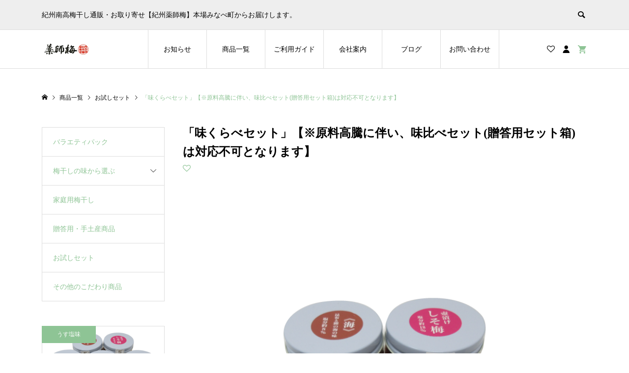

--- FILE ---
content_type: text/html; charset=UTF-8
request_url: https://shop.yakushiume.com/product/45/
body_size: 19685
content:
<!DOCTYPE html>
<html lang="ja">
<head >
<meta charset="UTF-8">
<meta name="description" content="すべてお試しできるお得なセットです。薬師梅、薬師乃風、蜜、海、しそ漬梅をそれぞれ80gの詰合せにしました。合計400ｇが税込1,944円でお買い求めできる、驚きのセットです。気軽に試してほしいので、2,000円以内に抑えました。">
<meta name="viewport" content="width=device-width">
<title>すべてnoお試しできるお得なセット「お試し梅干味くらべセット」 &#8211; 紀州薬師梅 &#8211; オンラインショップ</title>
<link rel='dns-prefetch' href='//ajax.googleapis.com' />
<link rel='dns-prefetch' href='//s.w.org' />
<link rel="alternate" type="application/rss+xml" title="紀州薬師梅 - オンラインショップ &raquo; 「味くらべセット」【※原料高騰に伴い、味比べセット(贈答用セット箱)は対応不可となります】 のコメントのフィード" href="https://shop.yakushiume.com/product/45/feed/" />
<link rel='stylesheet' id='wp-block-library-css'  href='https://shop.yakushiume.com/wp-includes/css/dist/block-library/style.min.css?ver=5.5.17' type='text/css' media='all' />
<link rel='stylesheet' id='wc-block-vendors-style-css'  href='https://shop.yakushiume.com/wp-content/plugins/woocommerce/packages/woocommerce-blocks/build/vendors-style.css?ver=3.8.1' type='text/css' media='all' />
<link rel='stylesheet' id='wc-block-style-css'  href='https://shop.yakushiume.com/wp-content/plugins/woocommerce/packages/woocommerce-blocks/build/style.css?ver=3.8.1' type='text/css' media='all' />
<link rel='stylesheet' id='biz-cal-style-css'  href='https://shop.yakushiume.com/wp-content/plugins/biz-calendar/biz-cal.css?ver=2.2.0' type='text/css' media='all' />
<link rel='stylesheet' id='contact-form-7-css'  href='https://shop.yakushiume.com/wp-content/plugins/contact-form-7/includes/css/styles.css?ver=5.4.1' type='text/css' media='all' />
<link rel='stylesheet' id='woocommerce-layout-css'  href='https://shop.yakushiume.com/wp-content/plugins/woocommerce/assets/css/woocommerce-layout.css?ver=4.8.3' type='text/css' media='all' />
<link rel='stylesheet' id='woocommerce-smallscreen-css'  href='https://shop.yakushiume.com/wp-content/plugins/woocommerce/assets/css/woocommerce-smallscreen.css?ver=4.8.3' type='text/css' media='only screen and (max-width: 768px)' />
<link rel='stylesheet' id='woocommerce-general-css'  href='https://shop.yakushiume.com/wp-content/plugins/woocommerce/assets/css/woocommerce.css?ver=4.8.3' type='text/css' media='all' />
<style id='woocommerce-inline-inline-css' type='text/css'>
.woocommerce form .form-row .required { visibility: visible; }
</style>
<link rel='stylesheet' id='wc-gateway-linepay-smart-payment-buttons-css'  href='https://shop.yakushiume.com/wp-content/plugins/woocommerce-for-japan/assets/css/linepay_button.css?ver=5.5.17' type='text/css' media='all' />
<link rel='stylesheet' id='ego-style-css'  href='https://shop.yakushiume.com/wp-content/themes/ego_woocommerce_tcd079/style.css?ver=1.2.1' type='text/css' media='all' />
<link rel='stylesheet' id='ego-slick-css'  href='https://shop.yakushiume.com/wp-content/themes/ego_woocommerce_tcd079/css/slick.min.css?ver=1.2.1' type='text/css' media='all' />
<link rel='stylesheet' id='ego-perfect-scrollbar-css'  href='https://shop.yakushiume.com/wp-content/themes/ego_woocommerce_tcd079/css/perfect-scrollbar.css?ver=1.2.1' type='text/css' media='all' />
<link rel='stylesheet' id='ego-woocommerce-css'  href='https://shop.yakushiume.com/wp-content/themes/ego_woocommerce_tcd079/css/woocommerce.css?ver=1.2.1' type='text/css' media='all' />
<link rel='stylesheet' id='select2-css'  href='https://shop.yakushiume.com/wp-content/plugins/woocommerce/assets/css/select2.css?ver=4.8.3' type='text/css' media='all' />
<link rel='stylesheet' id='jquery-ui-style-css'  href='//ajax.googleapis.com/ajax/libs/jqueryui/1.11.4/themes/smoothness/jquery-ui.css?ver=5.5.17' type='text/css' media='all' />
<link rel='stylesheet' id='thwepo-timepicker-style-css'  href='https://shop.yakushiume.com/wp-content/plugins/woocommerce-extra-product-options-pro/public/assets/js/timepicker/jquery.timepicker.css?ver=5.5.17' type='text/css' media='all' />
<link rel='stylesheet' id='thwepo-public-style-css'  href='https://shop.yakushiume.com/wp-content/plugins/woocommerce-extra-product-options-pro/public/assets/css/thwepo-public.min.css?ver=5.5.17' type='text/css' media='all' />
<link rel='stylesheet' id='wp-color-picker-css'  href='https://shop.yakushiume.com/wp-admin/css/color-picker.min.css?ver=5.5.17' type='text/css' media='all' />
<script type='text/javascript' src='https://shop.yakushiume.com/wp-includes/js/jquery/jquery.js?ver=1.12.4-wp' id='jquery-core-js'></script>
<script type='text/javascript' id='biz-cal-script-js-extra'>
/* <![CDATA[ */
var bizcalOptions = {"holiday_title":"\u5b9a\u4f11\u65e5","sun":"on","sat":"on","holiday":"on","temp_holidays":"2025-01-01\r\n2025-01-02\r\n2025-01-03\r\n2025-01-13\r\n2025-02-11\r\n2025-02-24\r\n2025-03-20\r\n2025-04-29\r\n2025-05-05\r\n2025-05-06\r\n2025-07-21\r\n2025-08-12\r\n2025-08-13\r\n2025-08-14\r\n2025-08-15\r\n2025-12-29\r\n2025-12-30\r\n2025-12-31\r\n2026-01-01\r\n2026-01-02\r\n2026-01-12","temp_weekdays":"","eventday_title":"\u55b6\u696d\u65e5\u30ab\u30ec\u30f3\u30c0\u30fc","eventday_url":"","eventdays":"","month_limit":"\u5236\u9650\u306a\u3057","nextmonthlimit":"12","prevmonthlimit":"6","plugindir":"https:\/\/shop.yakushiume.com\/wp-content\/plugins\/biz-calendar\/","national_holiday":""};
/* ]]> */
</script>
<script type='text/javascript' src='https://shop.yakushiume.com/wp-content/plugins/biz-calendar/calendar.js?ver=2.2.0' id='biz-cal-script-js'></script>
<script type='text/javascript' src='https://shop.yakushiume.com/wp-includes/js/jquery/ui/core.min.js?ver=1.11.4' id='jquery-ui-core-js'></script>
<script type='text/javascript' src='https://shop.yakushiume.com/wp-content/plugins/woocommerce-extra-product-options-pro/public/assets/js/timepicker/jquery.timepicker.min.js?ver=1.0.1' id='thwepo-timepicker-script-js'></script>
<script type='text/javascript' src='https://shop.yakushiume.com/wp-content/plugins/woocommerce-extra-product-options-pro/public/assets/js/inputmask-js/jquery.inputmask.min.js?ver=5.0.6' id='thwepo-input-mask-js'></script>
<script type='text/javascript' src='https://shop.yakushiume.com/wp-includes/js/jquery/ui/datepicker.min.js?ver=1.11.4' id='jquery-ui-datepicker-js'></script>
<script type='text/javascript' id='jquery-ui-datepicker-js-after'>
jQuery(document).ready(function(jQuery){jQuery.datepicker.setDefaults({"closeText":"\u9589\u3058\u308b","currentText":"\u4eca\u65e5","monthNames":["1\u6708","2\u6708","3\u6708","4\u6708","5\u6708","6\u6708","7\u6708","8\u6708","9\u6708","10\u6708","11\u6708","12\u6708"],"monthNamesShort":["1\u6708","2\u6708","3\u6708","4\u6708","5\u6708","6\u6708","7\u6708","8\u6708","9\u6708","10\u6708","11\u6708","12\u6708"],"nextText":"\u6b21","prevText":"\u524d","dayNames":["\u65e5\u66dc\u65e5","\u6708\u66dc\u65e5","\u706b\u66dc\u65e5","\u6c34\u66dc\u65e5","\u6728\u66dc\u65e5","\u91d1\u66dc\u65e5","\u571f\u66dc\u65e5"],"dayNamesShort":["\u65e5","\u6708","\u706b","\u6c34","\u6728","\u91d1","\u571f"],"dayNamesMin":["\u65e5","\u6708","\u706b","\u6c34","\u6728","\u91d1","\u571f"],"dateFormat":"yy\u5e74mm\u6708d\u65e5","firstDay":1,"isRTL":false});});
</script>
<script type='text/javascript' src='https://shop.yakushiume.com/wp-content/plugins/woocommerce-extra-product-options-pro/public/assets/js/jquery-ui-i18n.min.js?ver=1' id='jquery-ui-i18n-js'></script>
<link rel="https://api.w.org/" href="https://shop.yakushiume.com/wp-json/" /><link rel="alternate" type="application/json" href="https://shop.yakushiume.com/wp-json/wp/v2/product/45" /><link rel="EditURI" type="application/rsd+xml" title="RSD" href="https://shop.yakushiume.com/xmlrpc.php?rsd" />
<link rel="wlwmanifest" type="application/wlwmanifest+xml" href="https://shop.yakushiume.com/wp-includes/wlwmanifest.xml" /> 
<meta name="generator" content="WordPress 5.5.17" />
<meta name="generator" content="WooCommerce 4.8.3" />
<link rel="canonical" href="https://shop.yakushiume.com/product/45/" />
<link rel='shortlink' href='https://shop.yakushiume.com/?p=45' />
<link rel="alternate" type="application/json+oembed" href="https://shop.yakushiume.com/wp-json/oembed/1.0/embed?url=https%3A%2F%2Fshop.yakushiume.com%2Fproduct%2F45%2F" />
<link rel="alternate" type="text/xml+oembed" href="https://shop.yakushiume.com/wp-json/oembed/1.0/embed?url=https%3A%2F%2Fshop.yakushiume.com%2Fproduct%2F45%2F&#038;format=xml" />
<link rel="shortcut icon" href="https://shop.yakushiume.com/wp-content/uploads/sites/2/2020/12/favicon.jpg">
<style>
.p-breadcrumb__inner, .p-wc-headline, .p-wc-headline02, .p-archive03__item-like, .p-article-like, .p-entry-product__category a, .p-wishlist__item-remove:hover { color: #8ec495; }
.p-button, .p-pagetop a { background-color: #8ec495; }
.slick-dots li.slick-active button { background-color: #8ec495 !important; }
 .p-page-links a:hover, .p-page-links > span, .p-pager__item .current, .p-pager__item a:hover, .c-comment__tab-item.is-active a, .c-comment__tab-item.is-active p, c-comment__password-protected, .c-pw__btn--register, .c-pw__btn, #wdgctToCheckout a { background-color: #8ec495; border-color: #8ec495; }
.c-comment__tab-item a, .c-comment__tab-item p { border-color: #8ec495; }
.c-comment__tab-item.is-active a:after, .c-comment__tab-item.is-active p:after { border-top-color: #8ec495; }
.p-entry-product__header-like:hover, .p-entry-product__category a:hover, #wdgctToCart a:hover { color: #6ac476; }
.p-button:hover, .p-pagetop a:hover { background-color: #6ac476; }
.c-comment__tab-item a:hover { background-color: #6ac476; border-color: #6ac476; }
.slick-dots li:hover button { background-color: #6ac476 !important; }
.p-body a { color: #666666; }
.p-body a:hover { color: #cccccc; }
body, input, textarea, select, button { font-family: "Segoe UI", Verdana, "游ゴシック", YuGothic, "Hiragino Kaku Gothic ProN", Meiryo, sans-serif; }
.p-logo, .p-entry__title, .p-headline, .p-page-header__title, .p-page-header__subtitle, .p-page-header__image-title, .p-page-header__image-subtitle, .p-header-content__catch, .p-cb__item-headline, .p-cb__item-subheadline {
font-family: "Times New Roman", "游明朝", "Yu Mincho", "游明朝体", "YuMincho", "ヒラギノ明朝 Pro W3", "Hiragino Mincho Pro", "HiraMinProN-W3", "HGS明朝E", "ＭＳ Ｐ明朝", "MS PMincho", serif;
font-weight: 700;
}
.p-hover-effect--type1:hover .p-hover-effect__image { -webkit-transform: scale(1.2); -moz-transform: scale(1.2); -ms-transform: scale(1.2); transform: scale(1.2); }
.p-hover-effect--type2 .p-hover-effect__image { -webkit-transform: scale(1.2); -moz-transform: scale(1.2); -ms-transform: scale(1.2); transform: scale(1.2); }
.p-hover-effect--type3 .p-hover-effect__image { -webkit-transform: scale(1.2) translate3d(-8px, 0, 0); -moz-transform: scale(1.2) translate3d(-8px, 0, 0); -ms-transform: scale(1.2) translate3d(-8px, 0, 0); transform: scale(1.2) translate3d(-8px, 0, 0); }
.p-hover-effect--type3:hover .p-hover-effect__image { -webkit-transform: scale(1.2) translate3d(8px, 0, 0); -moz-transform: scale(1.2) translate3d(8px, 0, 0); -ms-transform: scale(1.2) translate3d(8px, 0, 0); transform: scale(1.2) translate3d(8px, 0, 0); }
.p-hover-effect--type3:hover .p-hover-effect__bg, .p-hover-effect--type3.p-hover-effect__bg:hover { background: #000000; }
.p-hover-effect--type3:hover .p-hover-effect__image { opacity: 0.5 }
.p-hover-effect--type4.p-hover-effect__bg:hover, .p-hover-effect--type4:hover .p-hover-effect__bg { background: #000000; }
.p-hover-effect--type4:hover .p-hover-effect__image { opacity: 0.5; }


.p-entry__title { font-size: 24px; }
.p-entry__body { color: #000000; font-size: 16px; }
.p-header__membermenu-cart__badge { background-color: #8ec495; color: #ffffff; }
.p-header__membermenu .p-header__membermenu-cart a { color: #8ec495 !important; }
.p-header__lower-inner .p-header-memberbox a, .p-header__lower-inner .p-header-memberbox a, .l-header.is-header-fixed .p-header__lower-inner .p-header-memberbox a, .is-header-fixed .p-header__lower-inner .p-header-memberbox a { color: #ffffff; }
.p-header-memberbox, .p-header-view-cart { background-color: #222222; color: #ffffff; }
.p-entry-product__title { font-size: 24px; }
.p-entry-product__body, p-wc__body { color: #000000; font-size: 16px; }
.p-entry-product__cart-prices .amount, .woocommerce-variation-price .amount { font-size: 22px; }
.p-entry-product__cart-prices, .woocommerce-variation-price .amount { color: #000000; }
 .p-archive03__item-rating, .woocommerce .star-rating::before, .woocommerce .star-rating span::before, .woocommerce p.stars a, .comment-form-rating-radios label, #review_form .comment-reply-title { color: #8ec495; }
.reviews_tab_count { background-color: #8ec495; }
.p-entry-news__title { font-size: 24px; }
.p-entry-news__body { color: #000000; font-size: 16px; }
.p-header__logo--text { font-size: 36px; }
.p-megamenu01 { background-color: #222222; }
.p-megamenu01__list-item a { color: #ffffff; }
.p-megamenu01__list-item a:hover { color: #ffffff; }
.p-megamenu01__list-item__thumbnail-overlay { background-color: #000000; opacity: 0.2; }
.p-megamenu02 { background-color: #222222; }
.p-megamenu02__list-item a, .p-megamenu02__archive-item__meta { color: #ffffff; }
.p-megamenu02__list-item a:hover { color: #999999; }
.p-megamenu-a { background-color: #222222; }
.p-megamenu-b { background-color: #222222; }
.p-footer-list__item-thumbnail::after { background-color: rgba(0, 0, 0, 0.2); }
.p-footer-nav__area { background-color: #f6edd4; }
.p-footer-nav__headline { color: #000000; }
.p-footer-nav, .p-footer-nav a, .p-footer-nav__area .p-social-nav a { color: #000000; }
.p-footer-nav a:hover, .p-footer-nav__area .p-social-nav a:hover { color: #999999; }
.p-footer__logo--text { font-size: 36px; }
.p-copyright { background-color: #222222; color: #ffffff; }
.p-copyright .p-social-nav a { color: #ffffff; }
.styled_h2, .p-body .styled_h2 { border-top: 1px solid #222222; border-bottom: 1px solid #222222; border-left: 0px solid #222222; border-right: 0px solid #222222; color: #000000; font-size: 22px; text-align: left; margin-bottom: 30px; margin-top: 0px; padding: 30px 0px 30px 0px; }
.styled_h3, .p-body .styled_h3 { border-top: 2px solid #222222; border-bottom: 1px solid #dddddd; border-left: 0px solid #dddddd; border-right: 0px solid #dddddd; color: #000000; font-size: 20px; text-align: left; margin-bottom: 30px; margin-top: 0px; padding: 30px 0px 30px 20px; }
.styled_h4, .p-body .styled_h4 { border-top: 0px solid #dddddd; border-bottom: 0px solid #dddddd; border-left: 2px solid #222222; border-right: 0px solid #dddddd; color: #000000; font-size: 18px; text-align: left; margin-bottom: 30px; margin-top: 0px; padding: 10px 0px 10px 15px; }
.styled_h5, .p-body .styled_h5 { border-top: 0px solid #dddddd; border-bottom: 0px solid #dddddd; border-left: 0px solid #dddddd; border-right: 0px solid #dddddd; color: #000000; font-size: 16px; text-align: left; margin-bottom: 30px; margin-top: 0px; padding: 15px 15px 15px 15px; }
.q_custom_button1 { background: #535353; color: #ffffff !important; }
.q_custom_button1:hover, .q_custom_button1:focus { background: #7d7d7d; color: #ffffff !important; }
.q_custom_button2 { background: #535353; color: #ffffff !important; }
.q_custom_button2:hover, .q_custom_button2:focus { background: #7d7d7d; color: #ffffff !important; }
.q_custom_button3 { background: #535353; color: #ffffff !important; }
.q_custom_button3:hover, .q_custom_button3:focus { background: #7d7d7d; color: #ffffff !important; }
.speech_balloon_left1 .speach_balloon_text { background-color: #ffdfdf; border-color: #ffdfdf; color: #000000; }
.speech_balloon_left1 .speach_balloon_text::before { border-right-color: #ffdfdf; }
.speech_balloon_left1 .speach_balloon_text::after { border-right-color: #ffdfdf; }
.speech_balloon_left2 .speach_balloon_text { background-color: #ffffff; border-color: #ff5353; color: #000000; }
.speech_balloon_left2 .speach_balloon_text::before { border-right-color: #ff5353; }
.speech_balloon_left2 .speach_balloon_text::after { border-right-color: #ffffff; }
.speech_balloon_right1 .speach_balloon_text { background-color: #ccf4ff; border-color: #ccf4ff; color: #000000; }
.speech_balloon_right1 .speach_balloon_text::before { border-left-color: #ccf4ff; }
.speech_balloon_right1 .speach_balloon_text::after { border-left-color: #ccf4ff; }
.speech_balloon_right2 .speach_balloon_text { background-color: #ffffff; border-color: #0789b5; color: #000000; }
.speech_balloon_right2 .speach_balloon_text::before { border-left-color: #0789b5; }
.speech_balloon_right2 .speach_balloon_text::after { border-left-color: #ffffff; }
@media (min-width: 992px) {
	.p-header__upper { background-color: #eeeeee; }
	.p-header__upper, .p-header__upper a { color: #000000; }
	.p-header__upper a:hover, .p-header__upper button:hover { color: #999999; }
	.p-header__lower { background-color: #ffffff; }
	.p-header__lower-inner, .p-header__lower-inner a, .p-global-nav > li > a { color: #000000; }
	.p-header__lower-inner a:hover, .p-header__lower-inner button:hover { color: #999999; }
	.p-global-nav > li > a:hover, .p-global-nav > li.current-menu-item > a { background-color: #8ec495; border-color: #8ec495; }
	.l-header__fix .is-header-fixed .p-header__upper { background-color: rgba(238, 238, 238, 0.8); }
	.l-header__fix .is-header-fixed .p-header__upper, .l-header__fix--mobile .is-header-fixed .p-header__upper a { color: #000000; }
	.l-header__fix .is-header-fixed .p-header__upper a:hover, .l-header__fix--mobile .is-header-fixed .p-header__upper button:hover { color: #999999; }
	.l-header__fix .is-header-fixed .p-header__lower { background-color: rgba(255, 255, 255, 0.8); }
	.l-header__fix .is-header-fixed .p-header__lower-inner, .l-header__fix--mobile .is-header-fixed .p-header__lower-inner a { color: #000000; }
	.l-header__fix .is-header-fixed .p-header__lower-inner a:hover, .l-header__fix--mobile .is-header-fixed .p-header__lower-inner button:hover, .l-header__fix .is-header-fixed .p-global-nav > li:hover > a, .l-header__fix .is-header-fixed .p-global-nav > li.current-menu-item > a { color: #999999; }
	.p-global-nav .sub-menu a { background-color: #222222; color: #ffffff !important; }
	.p-global-nav .sub-menu a:hover, .p-global-nav .sub-menu .current-menu-item > a { background-color: #8ec495; color: #ffffff !important; }
}
@media (max-width: 991px) {
	.p-header__upper { background-color: #eeeeee; }
	.p-header__upper, .p-header__upper a, .wp-mobile-device .p-header__upper-search__button:hover { color: #000000; }
	.p-header__lower, .p-header__upper-search__form { background-color: #ffffff; }
	.p-header__lower-inner, .p-header__lower-inner a { color: #000000; }
	.l-header__fix .is-header-fixed .p-header__upper { background-color: rgba(238, 238, 238, 0.8); }
	.l-header__fix .is-header-fixed .p-header__upper, .l-header__fix--mobile .is-header-fixed .p-header__upper a { color: #000000; }
	.l-header__fix--mobile .is-header-fixed .p-header__lower { background-color: rgba(255, 255, 255, 0.8); }
	.l-header__fix--mobile .is-header-fixed .p-header__lower::before { opacity: 0.8 }
	.l-header__fix--mobile .is-header-fixed .p-header__lower-inner, .l-header__fix--mobile .is-header-fixed .p-header__lower-inner a { color: #000000; }
	.p-header__logo--text { font-size: 26px; }
	.p-footer__logo--text { font-size: 26px; }
	.p-drawer__contents { background-color: #000000; }
	.p-drawer__menu > li, .p-drawer__membermenu02 > li + li { border-color: #666666 }
	.p-drawer__menu a, .p-drawer__menu > li > a { background-color: #000000; color: #ffffff !important; }
	.p-drawer__menu a, .p-drawer__menu > li > a { background-color: #000000; color: #ffffff !important; }
	.p-drawer__menu a:hover, .p-drawer__menu > li > a:hover { background-color: #000000; color: #8ec495 !important; }
	.p-drawer__menu .sub-menu a { background-color: #444444; color: #ffffff !important; }
	.p-drawer__menu .sub-menu a:hover { background-color: #444444; color: #8ec495 !important; }
	.p-entry__title { font-size: 18px; }
	.p-entry__body { font-size: 14px; }
	.p-entry-product__title { font-size: 18px; }
	.p-entry-product__body { font-size: 14px; }
	.p-entry-product__price { font-size: 16px; }
	.p-entry-news__title { font-size: 18px; }
	.p-entry-news__body { font-size: 14px; }
}
#site_loader_overlay { background-color: #ffffff; }
.c-load--type1 { border: 3px solid rgba(142, 196, 149, 0.2); border-top-color: rgba(142, 196, 149, 1); }
</style>
<style id="current-page-style">
</style>
	<noscript><style>.woocommerce-product-gallery{ opacity: 1 !important; }</style></noscript>
			<style type="text/css" id="wp-custom-css">
			.l-header__bar {
	z-index:999999;
}
.thwepo_tooltip {
	z-index:99999;
}
.p-hover-effect--item2image .p-hover-effect__image {
	background-position:right top;
}

table.extra-options {
  border-top: 2px solid #D6D2C4 !important;
  margin:1.5rem 0 !important;
}
table.extra-options tr {
  border-bottom: 1px solid #D6D2C4 !important;
}
table.extra-options th,
table.extra-options td {
  padding: 1rem !important;
}
table.extra-options td input[type="text"],
table.extra-options td input[type="tel"],
table.extra-options td > * {
  margin-bottom: 0 !important;
}
.widget.woocommerce.widget_shopping_cart .woocommerce-mini-cart__buttons.buttons .button {
	padding: 0.9375rem 1.8125rem !important;
}
table.woocommerce-product-attributes {
	max-width:40rem !important;
	margin: 0 auto 3rem;
}
table.woocommerce-product-attributes th {
	padding: 1rem !important;
	border-bottom: 1px solid var(--site-accent-color-2) !important;
	border-right:1rem solid #FFF !important;
}
table.woocommerce-product-attributes td {
	padding: 0.5rem !important;
	border-bottom: 1px solid #D1D1D6 !important;
}

.single-product div.product table.extra-options th.above, table.extra-options td.above, table.extra-options th, table.extra-options td.value{
	padding: 0.5rem !important;
}
table.extra-options td.label {
	padding-bottom: 0 !important;
}
table.extra-options td.value {
	padding-top: 0 !important;
	padding-bottom: 1rem !important;
}

table.extra-options select {
	width:100%;
}

.grecaptcha-badge {
	bottom:80px !important;
}

@media (min-width: 769px) {
	.table_border_horizontal th {
		width:35%;
	}
}
@media (min-width: 992px) {
	.table_border_horizontal th {
		width:30%;
	}
}		</style>
		</head>
<body class="product-template-default single single-product postid-45 theme-ego_woocommerce_tcd079 woocommerce woocommerce-page woocommerce-no-js l-sidebar--type1 l-header--type2 l-header--type2--mobile l-header__fix l-header__fix--mobile">
<div id="site_loader_overlay">
	<div id="site_loader_animation" class="c-load--type1">
	</div>
</div>
<header id="js-header" class="l-header">
	<div class="l-header__bar l-header__bar--mobile">
		<div class="p-header__upper">
			<div class="p-header__upper-inner l-inner">
				<div class="p-header-description u-hidden-sm">紀州南高梅干し通販・お取り寄せ【紀州薬師梅】本場みなべ町からお届けします。</div>
				<div class="p-header-description u-visible-sm">古来より伝承される薬膳梅干し「紀州薬師梅」</div>
				<div class="p-header__upper-search">
					<div class="p-header__upper-search__form">
						<form role="search" method="get" action="https://shop.yakushiume.com/">
							<input class="p-header__upper-search__input" name="s" type="text" value="">
							<button class="p-header__upper-search__submit c-icon-button">&#xe915;</button>
						</form>
					</div>
					<button id="js-header__search" class="p-header__upper-search__button c-icon-button"></button>
				</div>
			</div>
		</div>
		<div class="p-header__lower">
			<div class="p-header__lower-inner l-inner">
				<div class="p-logo p-header__logo p-header__logo--retina">
					<a href="https://shop.yakushiume.com/"><img src="https://shop.yakushiume.com/wp-content/uploads/sites/2/2020/12/logo-header.png" alt="紀州薬師梅 - オンラインショップ" width="100"></a>
				</div>
				<div class="p-logo p-header__logo--mobile p-header__logo--retina">
					<a href="https://shop.yakushiume.com/"><img src="https://shop.yakushiume.com/wp-content/uploads/sites/2/2020/12/logo-header.png" alt="紀州薬師梅 - オンラインショップ" width="100"></a>
				</div>
				<div id="js-drawer" class="p-drawer">
					<div class="p-drawer__contents">
					<ul class="p-drawer__membermenu p-drawer__membermenu02 p-drawer__menu">
						<li class="p-header__membermenu-login"><a href="https://shop.yakushiume.com/my-account/">ログイン・会員登録</a></li>
						<li class="p-header__membermenu-wishlist"><a href="https://shop.yakushiume.com/my-account/wishlist/">ウィッシュリスト</a></li>
					</ul>
<nav class="p-global-nav__container"><ul id="js-global-nav" class="p-global-nav p-drawer__menu"><li id="menu-item-15" class="menu-item menu-item-type-custom menu-item-object-custom menu-item-15"><a href="https://shop.yakushiume.com/news">お知らせ<span class="p-global-nav__toggle"></span></a></li>
<li id="menu-item-16" class="menu-item menu-item-type-custom menu-item-object-custom menu-item-has-children menu-item-16"><a href="https://shop.yakushiume.com/product/" data-megamenu="js-megamenu16">商品一覧<span class="p-global-nav__toggle"></span></a>
<ul class="sub-menu">
	<li id="menu-item-93" class="menu-item menu-item-type-taxonomy menu-item-object-product_cat current-product-ancestor current-menu-parent current-product-parent menu-item-93"><a href="https://shop.yakushiume.com/product-category/trial-product/">お試しセット<span class="p-global-nav__toggle"></span></a></li>
	<li id="menu-item-94" class="menu-item menu-item-type-taxonomy menu-item-object-product_cat menu-item-94"><a href="https://shop.yakushiume.com/product-category/taste/">梅干しの味から選ぶ<span class="p-global-nav__toggle"></span></a></li>
	<li id="menu-item-92" class="menu-item menu-item-type-taxonomy menu-item-object-product_cat menu-item-92"><a href="https://shop.yakushiume.com/product-category/daily/">家庭用梅干し<span class="p-global-nav__toggle"></span></a></li>
	<li id="menu-item-359" class="menu-item menu-item-type-taxonomy menu-item-object-product_cat current-product-ancestor current-menu-parent current-product-parent menu-item-359"><a href="https://shop.yakushiume.com/product-category/variety-pack/">バラエティパック<span class="p-global-nav__toggle"></span></a></li>
	<li id="menu-item-95" class="menu-item menu-item-type-taxonomy menu-item-object-product_cat menu-item-95"><a href="https://shop.yakushiume.com/product-category/gift/">贈答用・手土産商品<span class="p-global-nav__toggle"></span></a></li>
	<li id="menu-item-102" class="menu-item menu-item-type-taxonomy menu-item-object-product_cat current_page_parent menu-item-102"><a href="https://shop.yakushiume.com/product-category/others/">その他のこだわり商品<span class="p-global-nav__toggle"></span></a></li>
</ul>
</li>
<li id="menu-item-57" class="menu-item menu-item-type-post_type menu-item-object-page menu-item-has-children menu-item-57"><a href="https://shop.yakushiume.com/guide/">ご利用ガイド<span class="p-global-nav__toggle"></span></a>
<ul class="sub-menu">
	<li id="menu-item-83" class="menu-item menu-item-type-post_type menu-item-object-page menu-item-83"><a href="https://shop.yakushiume.com/buisinessdeal/">特定商取引法の表記<span class="p-global-nav__toggle"></span></a></li>
	<li id="menu-item-82" class="menu-item menu-item-type-post_type menu-item-object-page menu-item-privacy-policy menu-item-82"><a href="https://shop.yakushiume.com/privacy/">個人情報保護方針<span class="p-global-nav__toggle"></span></a></li>
	<li id="menu-item-559" class="menu-item menu-item-type-post_type menu-item-object-page menu-item-559"><a href="https://shop.yakushiume.com/my-account/">マイアカウント<span class="p-global-nav__toggle"></span></a></li>
</ul>
</li>
<li id="menu-item-26" class="menu-item menu-item-type-custom menu-item-object-custom menu-item-26"><a href="https://yakushiume.com/about">会社案内<span class="p-global-nav__toggle"></span></a></li>
<li id="menu-item-325" class="menu-item menu-item-type-taxonomy menu-item-object-category menu-item-325"><a href="https://shop.yakushiume.com/category/blog/">ブログ<span class="p-global-nav__toggle"></span></a></li>
<li id="menu-item-50" class="menu-item menu-item-type-post_type menu-item-object-page menu-item-50"><a href="https://shop.yakushiume.com/contact/">お問い合わせ<span class="p-global-nav__toggle"></span></a></li>
</ul></nav>					</div>
					<div class="p-drawer-overlay"></div>
				</div>
				<ul class="p-header__membermenu">
					<li class="p-header__membermenu-wishlist u-hidden-sm"><a href="https://shop.yakushiume.com/my-account/wishlist/"><span class="p-header__membermenu-wishlist__count"></span></a></li>
					<li class="p-header__membermenu-mypage u-hidden-sm"><a class="js-header__membermenu-memberbox" href="https://shop.yakushiume.com/my-account/"></a></li>
					<li class="p-header__membermenu-cart"><a class="js-header-cart" href="https://shop.yakushiume.com/cart/"><span class="p-header__membermenu-cart__badge"></span></a></li>
				</ul>
				<button id="js-menu-button" class="p-menu-button c-icon-button">&#xf0c9;</button>
				<div class="p-header-memberbox" id="js-header-memberbox">
					<div class="p-header-memberbox__login">
						<form action="https://shop.yakushiume.com/my-account/" method="post" onKeyDown="if (event.keyCode == 13) return false;">
														<p class="p-header-memberbox__login-email">
								<input class="p-header-memberbox__login-input" type="text" name="username" autocomplete="username" placeholder="ユーザー名またはメールアドレス">
							</p>
							<p class="p-header-memberbox__login-password">
								<input class="p-header-memberbox__login-input" type="password" name="password" autocomplete="current-password" placeholder="パスワード">
							</p>
							<p class="p-header-memberbox__login-rememberme">
								<label><input name="rememberme" type="checkbox" value="forever"> <span>ログインしたままにする</span></label>
							</p>
														<p class="p-header-memberbox__login-button">
								<input type="hidden" id="woocommerce-login-nonce" name="woocommerce-login-nonce" value="d318415567" /><input type="hidden" name="_wp_http_referer" value="/product/45/" />								<input type="hidden" name="redirect" value="">
								<button type="submit" class="p-button" name="login" value="ログイン">ログイン</button>
							</p>
							<p class="p-header-memberbox__login-lostpassword"><a href="https://shop.yakushiume.com/my-account/lost-password/">パスワードを忘れた場合</a></p>
													</form>
					</div>
					<div class="p-header-memberbox__registration">
						<p class="p-header-memberbox__registration-desc">会員でない方は会員登録してください。</p>
						<form action="https://shop.yakushiume.com/my-account/" method="post" onKeyDown="if (event.keyCode == 13) return false;">
														<p class="p-header-memberbox__registration-email">
								<input class="p-header-memberbox__login-input" type="email" name="email" autocomplete="email" placeholder="メールアドレス">
							</p>
							<p class="p-header-memberbox__registration-password">
								<input class="p-header-memberbox__login-input" type="password" name="password" autocomplete="new-password" placeholder="パスワード">
							</p>
							<div class="woocommerce-privacy-policy-text"><p>会員情報は、当サイトでの利用サポート、アカウントへのアクセスの管理、<a href="https://shop.yakushiume.com/privacy/" class="woocommerce-privacy-policy-link" target="_blank">プライバシーポリシー</a> に説明されている他の用途に使用されます。</p>
</div>							<p class="p-header-memberbox__login-button">
								<input type="hidden" id="woocommerce-register-nonce" name="woocommerce-register-nonce" value="045dcd5e4a" /><input type="hidden" name="_wp_http_referer" value="/product/45/" />								<button type="submit" class="p-button" name="register" value="会員登録">会員登録</button>
							</p>
													</form>
					</div>
				</div>
				<div class="p-header-view-cart" id="js-header-view-cart">
					<p class="p-wc-empty_cart">只今、カートに商品はございません。</p>
				</div>
			</div>
			<div id="js-megamenu16" class="p-megamenu p-megamenu01">
				<div class="p-megamenu01__inner l-inner">
					<ul class="p-megamenu01__list">
						<li class="p-megamenu01__list-item">
							<a class="p-hover-effect--type1" href="https://shop.yakushiume.com/product-category/trial-product/">
								<div class="p-megamenu01__list-item__thumbnail p-hover-effect__bg">
									<div class="p-megamenu01__list-item__thumbnail-image p-hover-effect__image" style="background-image: url(https://shop.yakushiume.com/wp-content/uploads/sites/2/2021/05/お試しセットjpg-600x600.jpg);"></div>
									<div class="p-megamenu01__list-item__thumbnail-overlay"></div>
								</div>
								<div class="p-megamenu01__list-item__info">
									<h3 class="p-megamenu01__list-item__title js-multiline-ellipsis">お試しセット</h3>
									<p class="p-megamenu01__list-item__desc js-multiline-ellipsis">ちょっとしたお使い物に</p>
								</div>
							</a>
						</li>
						<li class="p-megamenu01__list-item">
							<a class="p-hover-effect--type1" href="https://shop.yakushiume.com/product-category/taste/">
								<div class="p-megamenu01__list-item__thumbnail p-hover-effect__bg">
									<div class="p-megamenu01__list-item__thumbnail-image p-hover-effect__image" style="background-image: url(https://shop.yakushiume.com/wp-content/uploads/sites/2/2020/12/main-img-concept-600x600.jpg);"></div>
									<div class="p-megamenu01__list-item__thumbnail-overlay"></div>
								</div>
								<div class="p-megamenu01__list-item__info">
									<h3 class="p-megamenu01__list-item__title js-multiline-ellipsis">梅干しの味から選ぶ</h3>
									<p class="p-megamenu01__list-item__desc js-multiline-ellipsis">５種類のこだわりと味わい</p>
								</div>
							</a>
						</li>
						<li class="p-megamenu01__list-item">
							<a class="p-hover-effect--type1" href="https://shop.yakushiume.com/product-category/daily/">
								<div class="p-megamenu01__list-item__thumbnail p-hover-effect__bg">
									<div class="p-megamenu01__list-item__thumbnail-image p-hover-effect__image" style="background-image: url(https://shop.yakushiume.com/wp-content/uploads/sites/2/2020/12/main-img13-600x600.jpg);"></div>
									<div class="p-megamenu01__list-item__thumbnail-overlay"></div>
								</div>
								<div class="p-megamenu01__list-item__info">
									<h3 class="p-megamenu01__list-item__title js-multiline-ellipsis">家庭用梅干し</h3>
									<p class="p-megamenu01__list-item__desc js-multiline-ellipsis">疲労回復、体質改善のお手伝いに</p>
								</div>
							</a>
						</li>
						<li class="p-megamenu01__list-item">
							<a class="p-hover-effect--type1" href="https://shop.yakushiume.com/product-category/variety-pack/">
								<div class="p-megamenu01__list-item__thumbnail p-hover-effect__bg">
									<div class="p-megamenu01__list-item__thumbnail-image p-hover-effect__image" style="background-image: url(https://shop.yakushiume.com/wp-content/uploads/sites/2/2021/05/５種類の家庭用パック①-600x600.jpg);"></div>
									<div class="p-megamenu01__list-item__thumbnail-overlay"></div>
								</div>
								<div class="p-megamenu01__list-item__info">
									<h3 class="p-megamenu01__list-item__title js-multiline-ellipsis">バラエティパック</h3>
									<p class="p-megamenu01__list-item__desc js-multiline-ellipsis">セットでお得な組み合わせ</p>
								</div>
							</a>
						</li>
						<li class="p-megamenu01__list-item">
							<a class="p-hover-effect--type1" href="https://shop.yakushiume.com/product-category/gift/">
								<div class="p-megamenu01__list-item__thumbnail p-hover-effect__bg">
									<div class="p-megamenu01__list-item__thumbnail-image p-hover-effect__image" style="background-image: url(https://shop.yakushiume.com/wp-content/uploads/sites/2/2021/05/261341_m-600x600.jpg);"></div>
									<div class="p-megamenu01__list-item__thumbnail-overlay"></div>
								</div>
								<div class="p-megamenu01__list-item__info">
									<h3 class="p-megamenu01__list-item__title js-multiline-ellipsis">贈答用・手土産商品</h3>
									<p class="p-megamenu01__list-item__desc js-multiline-ellipsis">お中元・お歳暮など大切な方への贈り物に</p>
								</div>
							</a>
						</li>
						<li class="p-megamenu01__list-item">
							<a class="p-hover-effect--type1" href="https://shop.yakushiume.com/product-category/others/">
								<div class="p-megamenu01__list-item__thumbnail p-hover-effect__bg">
									<div class="p-megamenu01__list-item__thumbnail-image p-hover-effect__image" style="background-image: url(https://shop.yakushiume.com/wp-content/uploads/sites/2/2021/05/その他の商品-600x600.png);"></div>
									<div class="p-megamenu01__list-item__thumbnail-overlay"></div>
								</div>
								<div class="p-megamenu01__list-item__info">
									<h3 class="p-megamenu01__list-item__title js-multiline-ellipsis">その他のこだわり商品</h3>
									<p class="p-megamenu01__list-item__desc js-multiline-ellipsis">ジャムや佃煮、トマトジュースなど</p>
								</div>
							</a>
						</li>
					</ul>
				</div>
			</div>
		</div>
	</div>
</header>
<main class="l-main">
	<div class="p-breadcrumb c-breadcrumb">
		<ul class="p-breadcrumb__inner c-breadcrumb__inner l-inner" itemscope itemtype="http://schema.org/BreadcrumbList">
			<li class="p-breadcrumb__item c-breadcrumb__item p-breadcrumb__item--home c-breadcrumb__item--home" itemprop="itemListElement" itemscope itemtype="http://schema.org/ListItem">
				<a href="https://shop.yakushiume.com/" itemscope itemtype="http://schema.org/Thing" itemprop="item"><span itemprop="name">HOME</span></a>
				<meta itemprop="position" content="1">
			</li>
			<li class="p-breadcrumb__item c-breadcrumb__item" itemprop="itemListElement" itemscope itemtype="http://schema.org/ListItem">
				<a href="https://shop.yakushiume.com/product/" itemscope itemtype="http://schema.org/Thing" itemprop="item">
					<span itemprop="name">商品一覧</span>
				</a>
				<meta itemprop="position" content="2">
			</li>
			<li class="p-breadcrumb__item c-breadcrumb__item" itemprop="itemListElement" itemscope itemtype="http://schema.org/ListItem">
				<a href="https://shop.yakushiume.com/product-category/trial-product/" itemscope itemtype="http://schema.org/Thing" itemprop="item">
					<span itemprop="name">お試しセット</span>
				</a>
				<meta itemprop="position" content="3">
			</li>
			<li class="p-breadcrumb__item c-breadcrumb__item">
				<span itemprop="name">「味くらべセット」【※原料高騰に伴い、味比べセット(贈答用セット箱)は対応不可となります】</span>
			</li>
		</ul>
	</div>
	<div class="l-main__inner l-inner l-2columns">
		<div class="l-primary">
<div class="woocommerce-notices-wrapper"></div><article id="product-45" class="p-entry p-entry-product p-entry-product__main has-single-cart product type-product post-45 status-publish first instock product_cat-variety-pack product_cat-trial-product has-post-thumbnail taxable shipping-taxable purchasable product-type-simple">
	<header class="p-entry-product__header">
		<h1 class="p-entry__title p-entry-product__title">「味くらべセット」【※原料高騰に伴い、味比べセット(贈答用セット箱)は対応不可となります】</h1>
		<div class="p-entry-product__header-meta">
			<a class="p-entry-product__header-like p-article-like js-product-toggle-like" data-post-id="45"></a>
		</div>
	</header>
	<div class="p-entry-product__images p-entry-product__images--type2 has-images--6" id="js-entry-product__images">
		<div class="p-entry-product__images-inner">
			<div class="p-entry-product__mainimage">
				<img class="p-entry-product__mainimage-normal" src="https://shop.yakushiume.com/wp-content/uploads/sites/2/2021/05/バラエティセット味比べ.png" alt="「味くらべセット」【※原料高騰に伴い、味比べセット(贈答用セット箱)は対応不可となります】">
				<div class="p-entry-product__mainimage-zoom">
					<img class="p-entry-product__mainimage-zoom-image" src="https://shop.yakushiume.com/wp-content/uploads/sites/2/2021/05/バラエティセット味比べ.png" alt="「味くらべセット」【※原料高騰に伴い、味比べセット(贈答用セット箱)は対応不可となります】">
				</div>
				<div class="p-entry-product__mainimage-zoom-icon"></div>
				</div>
				<div class="p-entry-product__subimages">
					<div class="p-entry-product__subimages-inner">
						<div class="p-entry-product__subimage p-entry-product__subimage p-hover-effect__bg p-hover-effect--type1 is-active" data-zoom-image="https://shop.yakushiume.com/wp-content/uploads/sites/2/2021/05/バラエティセット味比べ.png"><div class="p-entry-product__subimage-inner p-hover-effect__image" style="background-image: url(https://shop.yakushiume.com/wp-content/uploads/sites/2/2021/05/バラエティセット味比べ.png);"></div></div>
						<div class="p-entry-product__subimage p-entry-product__subimage p-hover-effect__bg p-hover-effect--type1" data-zoom-image="https://shop.yakushiume.com/wp-content/uploads/sites/2/2021/04/kaze_ime-zi_moto.jpg"><div class="p-entry-product__subimage-inner p-hover-effect__image" style="background-image: url(https://shop.yakushiume.com/wp-content/uploads/sites/2/2021/04/kaze_ime-zi_moto.jpg);"></div></div>
						<div class="p-entry-product__subimage p-entry-product__subimage p-hover-effect__bg p-hover-effect--type1" data-zoom-image="https://shop.yakushiume.com/wp-content/uploads/sites/2/2021/04/薬師の密.jpg"><div class="p-entry-product__subimage-inner p-hover-effect__image" style="background-image: url(https://shop.yakushiume.com/wp-content/uploads/sites/2/2021/04/薬師の密.jpg);"></div></div>
						<div class="p-entry-product__subimage p-entry-product__subimage p-hover-effect__bg p-hover-effect--type1" data-zoom-image="https://shop.yakushiume.com/wp-content/uploads/sites/2/2021/04/薬師の海イメージ.jpg"><div class="p-entry-product__subimage-inner p-hover-effect__image" style="background-image: url(https://shop.yakushiume.com/wp-content/uploads/sites/2/2021/04/薬師の海イメージ.jpg);"></div></div>
						<div class="p-entry-product__subimage p-entry-product__subimage p-hover-effect__bg p-hover-effect--type1" data-zoom-image="https://shop.yakushiume.com/wp-content/uploads/sites/2/2020/12/main-img-concept.jpg"><div class="p-entry-product__subimage-inner p-hover-effect__image" style="background-image: url(https://shop.yakushiume.com/wp-content/uploads/sites/2/2020/12/main-img-concept.jpg);"></div></div>
						<div class="p-entry-product__subimage p-entry-product__subimage p-hover-effect__bg p-hover-effect--type1" data-zoom-image="https://shop.yakushiume.com/wp-content/uploads/sites/2/2020/12/main-img02-1646x1099.jpg"><div class="p-entry-product__subimage-inner p-hover-effect__image" style="background-image: url(https://shop.yakushiume.com/wp-content/uploads/sites/2/2020/12/main-img02-1646x1099.jpg);"></div></div>
					</div>
				</div>
			</div>
		</div>
	<div class="p-entry-product__middle">
		<div class="p-entry-product__content summary entry-summary">
<div class="p-entry__body p-entry-product__body p-body woocommerce-product-details__short-description">
	<p>&nbsp;</p>
<p><span style="color: #0000ff;">※DMダイレクトメールでのご案内の【割引特典】はこちらwebサイトではお使いできません。ハガキ・お電話・FAX・ご注文書郵送のみご対応となります。</span></p>
<p><span style="color: #0000ff;">〈年末年始期間中のご注文配送について〉<br />
当店は、令和7年12月27日(土)～令和８年１月４日(日）まで、お正月休みを頂戴致します。商品のご用意は営業開始日の<strong>【令和８年１月５日(月）】</strong>となりますので、着日ご指定がございましたら１月７日(水）以降のお日にちのご選択お願い致します。</span></p>
<h6><span style="font-size: 14px; color: #008000;"><span style="color: #ff0000;">【※2025年1月～、味比べセットの贈答用(箱付き)対応ができなくなりました。】<br />
</span></span><span style="font-size: 14px; color: #008000;"><span style="color: #000000;">近年より、増々の原料高騰が進み、弊社も様々な資材値上げを受け、2025年1月より、商品値上げをせずご提供させていただくため、味比べセット箱の仕入れを</span></span><span style="font-size: 14px; color: #008000;"><span style="color: #000000;">廃止させていただく事となりました。贈答用としてのセット箱は付きませんので、何卒ご了承下さい。</span></span></h6>
<h6><span style="font-size: 14px;">【商品説明】</span></h6>
<p>薬師梅「味比べセット」は、薬師梅で販売している５種類の自慢の味が全て楽しめるセット商品です。<br />
各種75gずつ、かわいい丸カップに入っていて、お試し商品としてや先様への手土産としてもおすすめです。<br />
粒の大きさによりますが、１カップに大体３粒～４粒入っています。</p>
<p>【薬師梅の特徴】<br />
紀州南高梅特選A級品を無添加（合成保存料、着色料、化学調味料）でリンゴ酢や12種類の草根木皮（レイシ、ビワの葉、どくだみ、しその葉、とうがらし、柿の葉、よもぎ、ニッキ、青松葉、ウコン、マタタビ、甘茶）で漬け込んだ薬膳梅干しです。</p>
<p>【しそ梅の特徴】<br />
赤酢としその自然な色合いで、しその香りが開封後に楽しめるように梅干しの上に盛りました。</p>
<p>【おすすめの食べ方】<br />
薬師梅「風」うす塩味は、すっきりとした後味でおにぎりやお茶漬けやお湯割り、煮つけにおすすめです。<br />
薬師梅『蜜』はちみつ味は、程よい甘さと酸味でご飯にも合い、お茶請けとしてもおすすめです。<br />
薬師梅「海」鰹と昆布味は、しっかりとした鰹と昆布の旨味で、おにぎりの具やそうめんつゆの薬味としてもおすすめです。<br />
薬師梅（元祖）は、昔ながらのすっぱい塩っぱい梅干しで、魚の煮つけやお茶漬けにおすすめです。<br />
しそ梅は、しその香りが食欲をそそり、パスタやマヨネーズと混ぜてソースとしてもおすすめです。</p>
<p>【塩分】<br />
薬師梅「風」うす塩味 / 塩分約8%。<br />
薬師梅「蜜」はちみつ味 / 塩分約8％。<br />
薬師梅「海」昆布と鰹味 / 塩分約8％。<br />
薬師梅 / 塩分約15％。<br />
しそ梅 / 塩分約18％。</p>
<p>各種単品がご希望の方はこちら<br />
<a class="q_custom_button1" style="width: 240px; height: 60px;" href="https://shop.yakushiume.com/product/501/">各種ばら売りはこちら</a></p>
<p>【発送目安】通常２～４日の発送。</p>
<p>※【休業日のご注文発送について】<br />
(休業日前日の午後１２時以降・土曜日・日曜日・祝日・GW・お盆休み・年末年始)のご注文は、休業日明け後の発送となります。何卒ご了承下さい。</p>
<p>※【着日指定のご注意】<br />
・休業日明け当日の着日指定は出荷当日となりますので着日指定はお受けできません。<br />
・北海道・沖縄県へのお届け日数３日～４日ほどかかりますので余裕をもってご指定をお願いいたします。<br />
・災害・道路状況によりお届けが遅滞する場合がございます。</p>
<p>&nbsp;</p>
</div>
		</div>
		<div class="p-entry-product__carts" id="cart">
			<div class="p-entry-product__cart">
<p class="p-entry-product__cart-prices"><span class="woocommerce-Price-amount amount"><bdi><span class="woocommerce-Price-currencySymbol">&yen;</span>1,944</bdi></span> <small class="woocommerce-price-suffix">(税込)</small></p>
	<form class="cart" action="https://shop.yakushiume.com/product/45/" method="post" enctype='multipart/form-data'>
<input type="hidden" id="thwepo_product_fields" name="thwepo_product_fields" value="option_catalogue"/><input type="hidden" id="thwepo_disabled_fields" name="thwepo_disabled_fields" value=""/><input type="hidden" id="thwepo_disabled_sections" name="thwepo_disabled_sections" value=""/><input type="hidden" id="thwepo_unvalidated_fields" name="thwepo_unvalidated_fields" value=""/>		<p class="p-entry-product__cart-quantity">
			<span class="p-entry-product__cart-label">数量</span>
	<span class="quantity">
				<label class="screen-reader-text" for="quantity_696ca817ba4dd">「味くらべセット」【※原料高騰に伴い、味比べセット(贈答用セット箱)は対応不可となります】個</label>
		<input
			type="number"
			id="quantity_696ca817ba4dd"
			class="input-text qty text"
			step="1"
			min="1"
			max=""
			name="quantity"
			value="1"
			title="数"
			size="4"
			inputmode="numeric" />
			</span>
			</p>
		<button type="submit" name="add-to-cart" value="45" class="p-button p-button-cart-icon single_add_to_cart_button">お買い物カゴに追加</button>

<table class="extra-options thwepo_simple"  cellspacing="0"><tbody><tr class="" ><td class="label above" ><label class="label-tag " >商品カタログ <abbr class="required" title="required">*</abbr></label></td><td class="value above" ><select id="option_catalogue" name="option_catalogue" value="" class="thwepo-input-field validate-required" required data-placeholder="" ><option value="同封する"  >同封する</option><option value="同封しない"  >同封しない</option></select></td></tr></tbody></table>	</form>

<div class="product_meta">

	
	
		<p class="sku_wrapper">SKU：<span class="sku">YK-18</span></p>

	
	<p class="posted_in">カテゴリー：<a href="https://shop.yakushiume.com/product-category/variety-pack/" rel="tag">バラエティパック</a>, <a href="https://shop.yakushiume.com/product-category/trial-product/" rel="tag">お試しセット</a></p>
	
	
</div>
			</div>
		</div>
	</div>
	<div class="woocommerce-tabs wc-tabs-wrapper">
		<ul class="tabs wc-tabs" role="tablist">
			<li class="tab1_tab active" id="tab-title-tab1" role="tab" aria-controls="tab-tab1">
				<a href="#tab-tab1">商品内容</a>
			</li>
			<li class="reviews_tab" id="tab-title-reviews" role="tab" aria-controls="tab-reviews">
				<a href="#tab-reviews">レビュー<span class="reviews_tab_count">0</span></a>
			</li>
		</ul>
		<div class="woocommerce-Tabs-panel woocommerce-Tabs-panel--tab1 panel entry-content wc-tab" id="tab-tab1" role="tabpanel" aria-labelledby="tab-title-tab1" style="display: block;">
			<div class="wc-tab__inner wc-tab__layout-type3">
				<table class="wc-tab__spec-table"><tr><th><p>原材料名</p>
</th><td><p>セット商品のため割愛させて頂きます。<br />
詳しくは各種商品ページをご参照ください。</p>
</td></tr><tr><th><p>原料原産地</p>
</th><td><p>和歌山県</p>
</td></tr><tr><th><p>内容量</p>
</th><td><p>薬師梅「風」うす塩味 / 75g<br />
薬師梅「蜜」はちみつ味 / 75g<br />
薬師梅「海」 / 75g<br />
薬師梅 / 75g<br />
しそ梅 / 75g</p>
</td></tr><tr><th><p>賞味期限</p>
</th><td><p>薬師梅「風」うす塩味 / 180日<br />
薬師梅「蜜」はちみつ味 / 180日<br />
薬師梅「海」 / 180日<br />
薬師梅 / 360日<br />
しそ梅 / 180日</p>
</td></tr><tr><th><p>保存方法</p>
</th><td><p>各種 / 高温多湿を避け保存して下さい。開封後要冷蔵庫。</p>
</td></tr><tr><th><p>塩分</p>
</th><td><p>薬師梅「風」うす塩味 / 塩分約8%。<br />
薬師梅「蜜」はちみつ味 / 塩分約8％。<br />
薬師梅「海」昆布と鰹味 / 塩分約8％。<br />
薬師梅 / 塩分約15％。<br />
しそ梅 / 塩分約18％。</p>
</td></tr><tr><th><p>アレルギー<br />
特定原材料</p>
</th><td><p>薬師梅「風」うす塩味 / リンゴ。<br />
薬師梅「蜜」はちみつ味 / リンゴ。<br />
薬師梅「海」昆布と鰹味 / リンゴ、大豆。<br />
薬師梅 / リンゴ。<br />
しそ梅 / なし</p>
</td></tr></table>
			</div>
		</div>
		<div class="woocommerce-Tabs-panel woocommerce-Tabs-panel--reviews panel entry-content wc-tab" id="tab-reviews" role="tabpanel" aria-labelledby="tab-title-reviews">
			<div class="wc-tab__inner">
<div id="reviews" class="woocommerce-Reviews">
	<div id="comments"></div>
	<div id="review_form_wrapper">
		<div id="review_form">
	<div id="respond" class="comment-respond">
		<span id="reply-title" class="comment-reply-title">レビューを投稿する <small><a rel="nofollow" id="cancel-comment-reply-link" href="/product/45/#respond" style="display:none;">コメントをキャンセル</a></small></span><p class="must-log-in">レビューを投稿するには<a href="https://shop.yakushiume.com/my-account/">ログイン</a>する必要があります。</p>	</div><!-- #respond -->
			</div>
	</div>
	<div class="clear"></div>
</div>
			</div>
		</div>
	</div>
</article>
<section class="p-entry-product__related p-entry-product__related-closssell no-bg p-main-bottom">
	<div class="p-main-bottom__inner">
		<h2 class="p-entry-product__related-headline p-headline">関連商品</h2>
				<div class="p-archive03">
<article class="p-archive03__item product type-product post-389 status-publish first instock product_cat-variety-pack product_cat-taste product_cat-daily has-post-thumbnail taxable shipping-taxable purchasable product-type-variable">
	<a class="woocommerce-LoopProduct-link woocommerce-loop-product__link p-archive03__item-anchor p-hover-effect--type1" href="https://shop.yakushiume.com/product/389/">

		<div class="p-archive03__item-thumbnail p-article__thumbnail p-hover-effect__bg">
			<div class="p-archive03__item-thumbnail__image p-hover-effect__image" style="background-image: url(https://shop.yakushiume.com/wp-content/uploads/sites/2/2021/05/バラエティパック3個セット-600x600.png);"></div>
			<div class="p-archive03__item-like p-article-like js-product-toggle-like" data-post-id="389"></div>
		</div>
		<div class="p-archive03__item-info">
			<p class="p-archive03__item-meta p-article__meta u-clearfix">
				<span class="p-archive03__item-category p-article__category" data-href="https://shop.yakushiume.com/product-category/variety-pack/">バラエティパック</span>
			</p>
			<h3 class="p-archive03__item-title p-article__title js-multiline-ellipsis woocommerce-loop-product__title">バラエティパック【1kg×3個セット】ご家庭用</h3>
			<p class="p-archive03__item-price p-article__price"><span class="woocommerce-Price-amount amount"><bdi><span class="woocommerce-Price-currencySymbol">&yen;</span>13,824</bdi></span> <small class="woocommerce-price-suffix">(税込)</small></p>
		</div>
	</a>
</article>
<article class="p-archive03__item product type-product post-493 status-publish last instock product_cat-trial-product has-post-thumbnail taxable shipping-taxable purchasable product-type-simple">
	<a class="woocommerce-LoopProduct-link woocommerce-loop-product__link p-archive03__item-anchor p-hover-effect--type1" href="https://shop.yakushiume.com/product/493/">

		<div class="p-archive03__item-thumbnail p-article__thumbnail p-hover-effect__bg">
			<div class="p-archive03__item-thumbnail__image p-hover-effect__image" style="background-image: url(https://shop.yakushiume.com/wp-content/uploads/sites/2/2021/06/お試しセット　背景黒-600x600.jpg);"></div>
			<div class="p-archive03__item-like p-article-like js-product-toggle-like" data-post-id="493"></div>
		</div>
		<div class="p-archive03__item-info">
			<p class="p-archive03__item-meta p-article__meta u-clearfix">
				<span class="p-archive03__item-category p-article__category" data-href="https://shop.yakushiume.com/product-category/trial-product/">お試しセット</span>
			</p>
			<h3 class="p-archive03__item-title p-article__title js-multiline-ellipsis woocommerce-loop-product__title">紀州南高梅 最高ランクＡ級品使用。お試しセット1,080円【送料無料】バレンタインデーや父の日プレゼントなどにもオススメ！</h3>
			<p class="p-archive03__item-price p-article__price"><span class="woocommerce-Price-amount amount"><bdi><span class="woocommerce-Price-currencySymbol">&yen;</span>1,080</bdi></span> <small class="woocommerce-price-suffix">(税込)</small></p>
		</div>
	</a>
</article>
<article class="p-archive03__item product type-product post-128 status-publish first instock product_cat-variety-pack product_cat-taste product_cat-daily has-post-thumbnail taxable shipping-taxable purchasable product-type-variable">
	<a class="woocommerce-LoopProduct-link woocommerce-loop-product__link p-archive03__item-anchor p-hover-effect--type1" href="https://shop.yakushiume.com/product/128/">

		<div class="p-archive03__item-thumbnail p-article__thumbnail p-hover-effect__bg">
			<div class="p-archive03__item-thumbnail__image p-hover-effect__image" style="background-image: url(https://shop.yakushiume.com/wp-content/uploads/sites/2/2021/05/バラエティパック2個セット-600x600.png);"></div>
			<div class="p-archive03__item-like p-article-like js-product-toggle-like" data-post-id="128"></div>
		</div>
		<div class="p-archive03__item-info">
			<p class="p-archive03__item-meta p-article__meta u-clearfix">
				<span class="p-archive03__item-category p-article__category" data-href="https://shop.yakushiume.com/product-category/variety-pack/">バラエティパック</span>
			</p>
			<h3 class="p-archive03__item-title p-article__title js-multiline-ellipsis woocommerce-loop-product__title">バラエティパック【1kg×2個セット】ご家庭用　</h3>
			<p class="p-archive03__item-price p-article__price"><span class="woocommerce-Price-amount amount"><bdi><span class="woocommerce-Price-currencySymbol">&yen;</span>9,504</bdi></span> <small class="woocommerce-price-suffix">(税込)</small></p>
		</div>
	</a>
</article>
				</div>
	</div>
</section>
		</div>
		<aside class="p-sidebar l-secondary">
<div class="p-widget p-widget-sidebar tcdw_product_category_list_widget" id="tcdw_product_category_list_widget-2">
<ul class="p-widget-categories">
	<li class="cat-item cat-item-36"><a href="https://shop.yakushiume.com/product-category/variety-pack/" style="color: #8ec495;">バラエティパック</a>
</li>
	<li class="cat-item cat-item-20"><a href="https://shop.yakushiume.com/product-category/taste/" style="color: #8ec495;">梅干しの味から選ぶ</a>
<ul class='children'>
	<li class="cat-item cat-item-32"><a href="https://shop.yakushiume.com/product-category/taste/usushio/" style="color: #8ec495;">うす塩味</a>
</li>
	<li class="cat-item cat-item-31"><a href="https://shop.yakushiume.com/product-category/taste/hachimitsu/" style="color: #8ec495;">はちみつ味</a>
</li>
	<li class="cat-item cat-item-33"><a href="https://shop.yakushiume.com/product-category/taste/umi/" style="color: #8ec495;">昆布と鰹味</a>
</li>
	<li class="cat-item cat-item-35"><a href="https://shop.yakushiume.com/product-category/taste/ume/" style="color: #8ec495;">薬師梅（元祖）</a>
</li>
	<li class="cat-item cat-item-34"><a href="https://shop.yakushiume.com/product-category/taste/siso/" style="color: #8ec495;">しそ味</a>
</li>
</ul>
</li>
	<li class="cat-item cat-item-23"><a href="https://shop.yakushiume.com/product-category/daily/" style="color: #8ec495;">家庭用梅干し</a>
</li>
	<li class="cat-item cat-item-21"><a href="https://shop.yakushiume.com/product-category/gift/" style="color: #8ec495;">贈答用・手土産商品</a>
</li>
	<li class="cat-item cat-item-22"><a href="https://shop.yakushiume.com/product-category/trial-product/" style="color: #8ec495;">お試しセット</a>
</li>
	<li class="cat-item cat-item-30"><a href="https://shop.yakushiume.com/product-category/others/" style="color: #8ec495;">その他のこだわり商品</a>
</li>
</ul>
</div>
<div class="p-widget p-widget-sidebar tcdw_post_slider_widget" id="tcdw_post_slider_widget-2">
<ul class="p-widget-slider" data-interval="7">
	<li class="p-widget-slider__item">
		<a class="p-hover-effect--type1" href="https://shop.yakushiume.com/product/501/">
			<div class="p-widget-slider__item-thumbnail p-hover-effect__bg">
				<div class="p-widget-slider__item-thumbnail__image p-hover-effect__image" style="background-image: url(https://shop.yakushiume.com/wp-content/uploads/sites/2/2021/05/バラエティセット味比べ-600x600.png);"></div>
			</div>
			<h3 class="p-widget-slider__item-title p-article__title js-multiline-ellipsis">「味比べセット(単品)」【※原料高騰に伴い、味比べセット(贈答用セット箱)は対応不可となります】</h3>
				<p class="p-widget-slider__item-meta p-article__meta u-clearfix"><span class="p-widget-slider__item-price p-article__price"><span class="woocommerce-Price-amount amount"><bdi><span class="woocommerce-Price-currencySymbol">&yen;</span>540</bdi></span> <small class="woocommerce-price-suffix">(税込)</small></span></p>
		</a>
		<a class="p-float-category" href="https://shop.yakushiume.com/product-category/taste/usushio/" style="background: #8ec495;"><span class="p-float-category__label">うす塩味</span></a>
	</li>
	<li class="p-widget-slider__item">
		<a class="p-hover-effect--type1" href="https://shop.yakushiume.com/product/389/">
			<div class="p-widget-slider__item-thumbnail p-hover-effect__bg">
				<div class="p-widget-slider__item-thumbnail__image p-hover-effect__image" style="background-image: url(https://shop.yakushiume.com/wp-content/uploads/sites/2/2021/05/バラエティパック3個セット-600x600.png);"></div>
			</div>
			<h3 class="p-widget-slider__item-title p-article__title js-multiline-ellipsis">バラエティパック【1kg×3個セット】ご家庭用</h3>
				<p class="p-widget-slider__item-meta p-article__meta u-clearfix"><span class="p-widget-slider__item-price p-article__price"><span class="woocommerce-Price-amount amount"><bdi><span class="woocommerce-Price-currencySymbol">&yen;</span>13,824</bdi></span> <small class="woocommerce-price-suffix">(税込)</small></span></p>
		</a>
		<a class="p-float-category" href="https://shop.yakushiume.com/product-category/variety-pack/" style="background: #8ec495;"><span class="p-float-category__label">バラエティパック</span></a>
	</li>
	<li class="p-widget-slider__item">
		<a class="p-hover-effect--type1" href="https://shop.yakushiume.com/product/321/">
			<div class="p-widget-slider__item-thumbnail p-hover-effect__bg">
				<div class="p-widget-slider__item-thumbnail__image p-hover-effect__image" style="background-image: url(https://shop.yakushiume.com/wp-content/uploads/sites/2/2021/05/つぶれ梅はちみつ2-600x600.jpg);"></div>
			</div>
			<h3 class="p-widget-slider__item-title p-article__title js-multiline-ellipsis">「つぶれ梅」はちみつ味　ご自宅用・お得商品 350g</h3>
				<p class="p-widget-slider__item-meta p-article__meta u-clearfix"><span class="p-widget-slider__item-price p-article__price"><span class="woocommerce-Price-amount amount"><bdi><span class="woocommerce-Price-currencySymbol">&yen;</span>1,080</bdi></span> <small class="woocommerce-price-suffix">(税込)</small></span></p>
		</a>
		<a class="p-float-category" href="https://shop.yakushiume.com/product-category/taste/hachimitsu/" style="background: #8ec495;"><span class="p-float-category__label">はちみつ味</span></a>
	</li>
</ul>
</div>
<div class="p-widget p-widget-sidebar styled_post_list_widget" id="styled_post_list_widget-2">
<ul class="p-widget-list">
	<li class="p-widget-list__item has-meta">
		<a class="p-widget-list__item-anchor p-hover-effect--type1" href="https://shop.yakushiume.com/blog/2397/">
			<div class="p-widget-list__item-thumbnail p-hover-effect__bg">
				<div class="p-widget-slider__item-thumbnail__image p-hover-effect__image" style="background-image: url(https://shop.yakushiume.com/wp-content/uploads/sites/2/2025/05/赤-青-かわいい-イラスト-節分-2月-学級-お知らせ-チラシ-11-300x300.png);"></div>
			</div>
			<div class="p-widget-list__item-info">
				<h3 class="p-widget-list__item-title p-article__title js-multiline-ellipsis">2025　清川だより-夏-</h3>
				<p class="p-widget-list__item-meta p-article__meta u-clearfix"><time class="p-widget-list__item-date p-article__date" datetime="2025-05-02">2025.05.02</time></p>
			</div>
		</a>
	</li>
	<li class="p-widget-list__item has-meta">
		<a class="p-widget-list__item-anchor p-hover-effect--type1" href="https://shop.yakushiume.com/blog/2390/">
			<div class="p-widget-list__item-thumbnail p-hover-effect__bg">
				<div class="p-widget-slider__item-thumbnail__image p-hover-effect__image" style="background-image: url(https://shop.yakushiume.com/wp-content/uploads/sites/2/2025/05/赤-青-かわいい-イラスト-節分-2月-学級-お知らせ-チラシ-10-300x300.png);"></div>
			</div>
			<div class="p-widget-list__item-info">
				<h3 class="p-widget-list__item-title p-article__title js-multiline-ellipsis">2025　清川だより-春-</h3>
				<p class="p-widget-list__item-meta p-article__meta u-clearfix"><time class="p-widget-list__item-date p-article__date" datetime="2025-03-02">2025.03.02</time></p>
			</div>
		</a>
	</li>
	<li class="p-widget-list__item has-meta">
		<a class="p-widget-list__item-anchor p-hover-effect--type1" href="https://shop.yakushiume.com/blog/2297/">
			<div class="p-widget-list__item-thumbnail p-hover-effect__bg">
				<div class="p-widget-slider__item-thumbnail__image p-hover-effect__image" style="background-image: url(https://shop.yakushiume.com/wp-content/uploads/sites/2/2025/01/DMハガキ-31-300x300.png);"></div>
			</div>
			<div class="p-widget-list__item-info">
				<h3 class="p-widget-list__item-title p-article__title js-multiline-ellipsis">2025 迎春プレゼントキャンペーン2/10まで</h3>
				<p class="p-widget-list__item-meta p-article__meta u-clearfix"><time class="p-widget-list__item-date p-article__date" datetime="2025-01-23">2025.01.23</time></p>
			</div>
		</a>
	</li>
</ul>
</div>
<div class="p-widget p-widget-sidebar widget_bizcalendar" id="bizcalendar-2">
<h2 class="p-widget__title">営業日カレンダー</h2>
<div id='biz_calendar'></div></div>
		</aside>
	</div>
</main>
<footer class="l-footer">
	<div class="p-footer">
		<div class="p-footer__inner l-inner">
			<div class="p-logo p-footer__logo p-footer__logo--retina">
				<a href="https://shop.yakushiume.com/"><img src="https://shop.yakushiume.com/wp-content/uploads/sites/2/2020/12/logo-circle-400.png" alt="紀州薬師梅 &#8211; オンラインショップ" width="200"></a>
			</div>
			<div class="p-logo p-footer__logo--mobile p-footer__logo--retina">
				<a href="https://shop.yakushiume.com/"><img src="https://shop.yakushiume.com/wp-content/uploads/sites/2/2020/12/logo-circle-400.png" alt="紀州薬師梅 &#8211; オンラインショップ" width="200"></a>
			</div>
			<div class="p-footer__desc u-hidden-sm">紀州南高梅干し通販・お取り寄せ【紀州薬師梅】本場みなべ町からお届けします。</div>
			<div class="p-footer__desc u-visible-sm">古来より伝承される薬膳梅干し「紀州薬師梅」</div>
		</div>
	</div>
	<div class="p-footer-nav__area">
		<div class="p-footer-nav__area__inner l-inner">
<nav class="p-footer-nav__container">
<h3 class="p-footer-nav__headline">メインメニュー</h3>
<ul id="menu-footer-1" class="p-footer-nav"><li id="menu-item-66" class="menu-item menu-item-type-custom menu-item-object-custom menu-item-home menu-item-66"><a href="https://shop.yakushiume.com/">ホーム</a></li>
<li id="menu-item-71" class="menu-item menu-item-type-custom menu-item-object-custom menu-item-71"><a href="https://shop.yakushiume.com/news/">新着情報</a></li>
<li id="menu-item-112" class="menu-item menu-item-type-post_type menu-item-object-page current_page_parent menu-item-112"><a href="https://shop.yakushiume.com/product/">商品一覧</a></li>
<li id="menu-item-70" class="menu-item menu-item-type-taxonomy menu-item-object-category menu-item-70"><a href="https://shop.yakushiume.com/category/blog/">ブログ</a></li>
<li id="menu-item-69" class="menu-item menu-item-type-post_type menu-item-object-page menu-item-69"><a href="https://shop.yakushiume.com/contact/">お問い合わせ</a></li>
<li id="menu-item-104" class="menu-item menu-item-type-custom menu-item-object-custom menu-item-104"><a href="https://yakushiume.com/">サイトトップ</a></li>
</ul></nav>
<nav class="p-footer-nav__container">
<h3 class="p-footer-nav__headline">商品カテゴリ一覧</h3>
<ul id="menu-footer-2" class="p-footer-nav"><li id="menu-item-72" class="menu-item menu-item-type-custom menu-item-object-custom menu-item-72"><a href="https://shop.yakushiume.com/product-category/ume/">梅干しの味から選ぶ</a></li>
<li id="menu-item-73" class="menu-item menu-item-type-custom menu-item-object-custom menu-item-73"><a href="https://shop.yakushiume.com/product-category/daily/">家庭用梅干し</a></li>
<li id="menu-item-75" class="menu-item menu-item-type-custom menu-item-object-custom menu-item-75"><a href="https://shop.yakushiume.com/product-category/gift/">贈答用梅干し</a></li>
<li id="menu-item-74" class="menu-item menu-item-type-custom menu-item-object-custom menu-item-74"><a href="https://shop.yakushiume.com/product-category/souvenirs/">手土産シリーズ</a></li>
<li id="menu-item-111" class="menu-item menu-item-type-taxonomy menu-item-object-product_cat current_page_parent menu-item-111"><a href="https://shop.yakushiume.com/product-category/others/">その他のこだわり商品</a></li>
</ul></nav>
<nav class="p-footer-nav__container">
<h3 class="p-footer-nav__headline">ご利用ガイド</h3>
<ul id="menu-footer-3" class="p-footer-nav"><li id="menu-item-78" class="menu-item menu-item-type-post_type menu-item-object-page menu-item-78"><a href="https://shop.yakushiume.com/guide/">ご利用ガイド</a></li>
<li id="menu-item-77" class="menu-item menu-item-type-post_type menu-item-object-page menu-item-77"><a href="https://shop.yakushiume.com/buisinessdeal/">特定商取引法の表記</a></li>
<li id="menu-item-76" class="menu-item menu-item-type-post_type menu-item-object-page menu-item-privacy-policy menu-item-76"><a href="https://shop.yakushiume.com/privacy/">個人情報保護方針</a></li>
</ul></nav>
<nav class="p-footer-nav__container">
<h3 class="p-footer-nav__headline">ショップメニュー</h3>
<ul id="menu-footer-4" class="p-footer-nav"><li id="menu-item-79" class="menu-item menu-item-type-post_type menu-item-object-page menu-item-79"><a href="https://shop.yakushiume.com/my-account/">マイアカウント</a></li>
<li id="menu-item-81" class="menu-item menu-item-type-post_type menu-item-object-page menu-item-81"><a href="https://shop.yakushiume.com/cart/">カート</a></li>
<li id="menu-item-80" class="menu-item menu-item-type-post_type menu-item-object-page menu-item-80"><a href="https://shop.yakushiume.com/checkout/">支払い</a></li>
</ul></nav>
		</div>
		<ul class="p-social-nav u-visible-sm"><li class="p-social-nav__item p-social-nav__item--facebook"><a href="https://www.facebook.com/kisyuyakushiume/" target="_blank"></a></li><li class="p-social-nav__item p-social-nav__item--contact"><a href="https://shop.yakushiume.com/contact" target="_blank"></a></li></ul>
	</div>
	<div class="p-copyright">
		<div class="l-inner">
		<ul class="p-social-nav u-hidden-sm"><li class="p-social-nav__item p-social-nav__item--facebook"><a href="https://www.facebook.com/kisyuyakushiume/" target="_blank"></a></li><li class="p-social-nav__item p-social-nav__item--contact"><a href="https://shop.yakushiume.com/contact" target="_blank"></a></li></ul>
&copy; 2021 紀州薬師梅オンラインショップ.
		</div>
	</div>
	<div id="js-pagetop" class="p-pagetop"><a href="#"></a></div>
</footer>
<script type="application/ld+json">{"@context":"https:\/\/schema.org\/","@type":"Product","@id":"https:\/\/shop.yakushiume.com\/product\/45\/#product","name":"\u300c\u5473\u304f\u3089\u3079\u30bb\u30c3\u30c8\u300d\u3010\u203b\u539f\u6599\u9ad8\u9a30\u306b\u4f34\u3044\u3001\u5473\u6bd4\u3079\u30bb\u30c3\u30c8(\u8d08\u7b54\u7528\u30bb\u30c3\u30c8\u7bb1)\u306f\u5bfe\u5fdc\u4e0d\u53ef\u3068\u306a\u308a\u307e\u3059\u3011","url":"https:\/\/shop.yakushiume.com\/product\/45\/","description":"&amp;nbsp;\r\n\r\n\u203bDM\u30c0\u30a4\u30ec\u30af\u30c8\u30e1\u30fc\u30eb\u3067\u306e\u3054\u6848\u5185\u306e\u3010\u5272\u5f15\u7279\u5178\u3011\u306f\u3053\u3061\u3089web\u30b5\u30a4\u30c8\u3067\u306f\u304a\u4f7f\u3044\u3067\u304d\u307e\u305b\u3093\u3002\u30cf\u30ac\u30ad\u30fb\u304a\u96fb\u8a71\u30fbFAX\u30fb\u3054\u6ce8\u6587\u66f8\u90f5\u9001\u306e\u307f\u3054\u5bfe\u5fdc\u3068\u306a\u308a\u307e\u3059\u3002\r\n\r\n\u3008\u5e74\u672b\u5e74\u59cb\u671f\u9593\u4e2d\u306e\u3054\u6ce8\u6587\u914d\u9001\u306b\u3064\u3044\u3066\u3009\r\n\u5f53\u5e97\u306f\u3001\u4ee4\u548c7\u5e7412\u670827\u65e5(\u571f)\uff5e\u4ee4\u548c\uff18\u5e74\uff11\u6708\uff14\u65e5(\u65e5\uff09\u307e\u3067\u3001\u304a\u6b63\u6708\u4f11\u307f\u3092\u9802\u6234\u81f4\u3057\u307e\u3059\u3002\u5546\u54c1\u306e\u3054\u7528\u610f\u306f\u55b6\u696d\u958b\u59cb\u65e5\u306e\u3010\u4ee4\u548c\uff18\u5e74\uff11\u6708\uff15\u65e5(\u6708\uff09\u3011\u3068\u306a\u308a\u307e\u3059\u306e\u3067\u3001\u7740\u65e5\u3054\u6307\u5b9a\u304c\u3054\u3056\u3044\u307e\u3057\u305f\u3089\uff11\u6708\uff17\u65e5(\u6c34\uff09\u4ee5\u964d\u306e\u304a\u65e5\u306b\u3061\u306e\u3054\u9078\u629e\u304a\u9858\u3044\u81f4\u3057\u307e\u3059\u3002\r\n\u3010\u203b2025\u5e741\u6708\uff5e\u3001\u5473\u6bd4\u3079\u30bb\u30c3\u30c8\u306e\u8d08\u7b54\u7528(\u7bb1\u4ed8\u304d)\u5bfe\u5fdc\u304c\u3067\u304d\u306a\u304f\u306a\u308a\u307e\u3057\u305f\u3002\u3011\r\n\u8fd1\u5e74\u3088\u308a\u3001\u5897\u3005\u306e\u539f\u6599\u9ad8\u9a30\u304c\u9032\u307f\u3001\u5f0a\u793e\u3082\u69d8\u3005\u306a\u8cc7\u6750\u5024\u4e0a\u3052\u3092\u53d7\u3051\u30012025\u5e741\u6708\u3088\u308a\u3001\u5546\u54c1\u5024\u4e0a\u3052\u3092\u305b\u305a\u3054\u63d0\u4f9b\u3055\u305b\u3066\u3044\u305f\u3060\u304f\u305f\u3081\u3001\u5473\u6bd4\u3079\u30bb\u30c3\u30c8\u7bb1\u306e\u4ed5\u5165\u308c\u3092\u5ec3\u6b62\u3055\u305b\u3066\u3044\u305f\u3060\u304f\u4e8b\u3068\u306a\u308a\u307e\u3057\u305f\u3002\u8d08\u7b54\u7528\u3068\u3057\u3066\u306e\u30bb\u30c3\u30c8\u7bb1\u306f\u4ed8\u304d\u307e\u305b\u3093\u306e\u3067\u3001\u4f55\u5352\u3054\u4e86\u627f\u4e0b\u3055\u3044\u3002\r\n\u3010\u5546\u54c1\u8aac\u660e\u3011\r\n\u85ac\u5e2b\u6885\u300c\u5473\u6bd4\u3079\u30bb\u30c3\u30c8\u300d\u306f\u3001\u85ac\u5e2b\u6885\u3067\u8ca9\u58f2\u3057\u3066\u3044\u308b\uff15\u7a2e\u985e\u306e\u81ea\u6162\u306e\u5473\u304c\u5168\u3066\u697d\u3057\u3081\u308b\u30bb\u30c3\u30c8\u5546\u54c1\u3067\u3059\u3002\r\n\u5404\u7a2e75g\u305a\u3064\u3001\u304b\u308f\u3044\u3044\u4e38\u30ab\u30c3\u30d7\u306b\u5165\u3063\u3066\u3044\u3066\u3001\u304a\u8a66\u3057\u5546\u54c1\u3068\u3057\u3066\u3084\u5148\u69d8\u3078\u306e\u624b\u571f\u7523\u3068\u3057\u3066\u3082\u304a\u3059\u3059\u3081\u3067\u3059\u3002\r\n\u7c92\u306e\u5927\u304d\u3055\u306b\u3088\u308a\u307e\u3059\u304c\u3001\uff11\u30ab\u30c3\u30d7\u306b\u5927\u4f53\uff13\u7c92\uff5e\uff14\u7c92\u5165\u3063\u3066\u3044\u307e\u3059\u3002\r\n\r\n\u3010\u85ac\u5e2b\u6885\u306e\u7279\u5fb4\u3011\r\n\u7d00\u5dde\u5357\u9ad8\u6885\u7279\u9078A\u7d1a\u54c1\u3092\u7121\u6dfb\u52a0\uff08\u5408\u6210\u4fdd\u5b58\u6599\u3001\u7740\u8272\u6599\u3001\u5316\u5b66\u8abf\u5473\u6599\uff09\u3067\u30ea\u30f3\u30b4\u9162\u308412\u7a2e\u985e\u306e\u8349\u6839\u6728\u76ae\uff08\u30ec\u30a4\u30b7\u3001\u30d3\u30ef\u306e\u8449\u3001\u3069\u304f\u3060\u307f\u3001\u3057\u305d\u306e\u8449\u3001\u3068\u3046\u304c\u3089\u3057\u3001\u67ff\u306e\u8449\u3001\u3088\u3082\u304e\u3001\u30cb\u30c3\u30ad\u3001\u9752\u677e\u8449\u3001\u30a6\u30b3\u30f3\u3001\u30de\u30bf\u30bf\u30d3\u3001\u7518\u8336\uff09\u3067\u6f2c\u3051\u8fbc\u3093\u3060\u85ac\u81b3\u6885\u5e72\u3057\u3067\u3059\u3002\r\n\r\n\u3010\u3057\u305d\u6885\u306e\u7279\u5fb4\u3011\r\n\u8d64\u9162\u3068\u3057\u305d\u306e\u81ea\u7136\u306a\u8272\u5408\u3044\u3067\u3001\u3057\u305d\u306e\u9999\u308a\u304c\u958b\u5c01\u5f8c\u306b\u697d\u3057\u3081\u308b\u3088\u3046\u306b\u6885\u5e72\u3057\u306e\u4e0a\u306b\u76db\u308a\u307e\u3057\u305f\u3002\r\n\r\n\u3010\u304a\u3059\u3059\u3081\u306e\u98df\u3079\u65b9\u3011\r\n\u85ac\u5e2b\u6885\u300c\u98a8\u300d\u3046\u3059\u5869\u5473\u306f\u3001\u3059\u3063\u304d\u308a\u3068\u3057\u305f\u5f8c\u5473\u3067\u304a\u306b\u304e\u308a\u3084\u304a\u8336\u6f2c\u3051\u3084\u304a\u6e6f\u5272\u308a\u3001\u716e\u3064\u3051\u306b\u304a\u3059\u3059\u3081\u3067\u3059\u3002\r\n\u85ac\u5e2b\u6885\u300e\u871c\u300f\u306f\u3061\u307f\u3064\u5473\u306f\u3001\u7a0b\u3088\u3044\u7518\u3055\u3068\u9178\u5473\u3067\u3054\u98ef\u306b\u3082\u5408\u3044\u3001\u304a\u8336\u8acb\u3051\u3068\u3057\u3066\u3082\u304a\u3059\u3059\u3081\u3067\u3059\u3002\r\n\u85ac\u5e2b\u6885\u300c\u6d77\u300d\u9c39\u3068\u6606\u5e03\u5473\u306f\u3001\u3057\u3063\u304b\u308a\u3068\u3057\u305f\u9c39\u3068\u6606\u5e03\u306e\u65e8\u5473\u3067\u3001\u304a\u306b\u304e\u308a\u306e\u5177\u3084\u305d\u3046\u3081\u3093\u3064\u3086\u306e\u85ac\u5473\u3068\u3057\u3066\u3082\u304a\u3059\u3059\u3081\u3067\u3059\u3002\r\n\u85ac\u5e2b\u6885\uff08\u5143\u7956\uff09\u306f\u3001\u6614\u306a\u304c\u3089\u306e\u3059\u3063\u3071\u3044\u5869\u3063\u3071\u3044\u6885\u5e72\u3057\u3067\u3001\u9b5a\u306e\u716e\u3064\u3051\u3084\u304a\u8336\u6f2c\u3051\u306b\u304a\u3059\u3059\u3081\u3067\u3059\u3002\r\n\u3057\u305d\u6885\u306f\u3001\u3057\u305d\u306e\u9999\u308a\u304c\u98df\u6b32\u3092\u305d\u305d\u308a\u3001\u30d1\u30b9\u30bf\u3084\u30de\u30e8\u30cd\u30fc\u30ba\u3068\u6df7\u305c\u3066\u30bd\u30fc\u30b9\u3068\u3057\u3066\u3082\u304a\u3059\u3059\u3081\u3067\u3059\u3002\r\n\r\n\u3010\u5869\u5206\u3011\r\n\u85ac\u5e2b\u6885\u300c\u98a8\u300d\u3046\u3059\u5869\u5473 \/ \u5869\u5206\u7d048%\u3002\r\n\u85ac\u5e2b\u6885\u300c\u871c\u300d\u306f\u3061\u307f\u3064\u5473 \/ \u5869\u5206\u7d048\uff05\u3002\r\n\u85ac\u5e2b\u6885\u300c\u6d77\u300d\u6606\u5e03\u3068\u9c39\u5473 \/ \u5869\u5206\u7d048\uff05\u3002\r\n\u85ac\u5e2b\u6885 \/ \u5869\u5206\u7d0415\uff05\u3002\r\n\u3057\u305d\u6885 \/ \u5869\u5206\u7d0418\uff05\u3002\r\n\r\n\u5404\u7a2e\u5358\u54c1\u304c\u3054\u5e0c\u671b\u306e\u65b9\u306f\u3053\u3061\u3089\r\n\u5404\u7a2e\u3070\u3089\u58f2\u308a\u306f\u3053\u3061\u3089\r\n\r\n\u3010\u767a\u9001\u76ee\u5b89\u3011\u901a\u5e38\uff12\uff5e\uff14\u65e5\u306e\u767a\u9001\u3002\r\n\r\n\u203b\u3010\u4f11\u696d\u65e5\u306e\u3054\u6ce8\u6587\u767a\u9001\u306b\u3064\u3044\u3066\u3011\r\n(\u4f11\u696d\u65e5\u524d\u65e5\u306e\u5348\u5f8c\uff11\uff12\u6642\u4ee5\u964d\u30fb\u571f\u66dc\u65e5\u30fb\u65e5\u66dc\u65e5\u30fb\u795d\u65e5\u30fbGW\u30fb\u304a\u76c6\u4f11\u307f\u30fb\u5e74\u672b\u5e74\u59cb)\u306e\u3054\u6ce8\u6587\u306f\u3001\u4f11\u696d\u65e5\u660e\u3051\u5f8c\u306e\u767a\u9001\u3068\u306a\u308a\u307e\u3059\u3002\u4f55\u5352\u3054\u4e86\u627f\u4e0b\u3055\u3044\u3002\r\n\r\n\u203b\u3010\u7740\u65e5\u6307\u5b9a\u306e\u3054\u6ce8\u610f\u3011\r\n\u30fb\u4f11\u696d\u65e5\u660e\u3051\u5f53\u65e5\u306e\u7740\u65e5\u6307\u5b9a\u306f\u51fa\u8377\u5f53\u65e5\u3068\u306a\u308a\u307e\u3059\u306e\u3067\u7740\u65e5\u6307\u5b9a\u306f\u304a\u53d7\u3051\u3067\u304d\u307e\u305b\u3093\u3002\r\n\u30fb\u5317\u6d77\u9053\u30fb\u6c96\u7e04\u770c\u3078\u306e\u304a\u5c4a\u3051\u65e5\u6570\uff13\u65e5\uff5e\uff14\u65e5\u307b\u3069\u304b\u304b\u308a\u307e\u3059\u306e\u3067\u4f59\u88d5\u3092\u3082\u3063\u3066\u3054\u6307\u5b9a\u3092\u304a\u9858\u3044\u3044\u305f\u3057\u307e\u3059\u3002\r\n\u30fb\u707d\u5bb3\u30fb\u9053\u8def\u72b6\u6cc1\u306b\u3088\u308a\u304a\u5c4a\u3051\u304c\u9045\u6ede\u3059\u308b\u5834\u5408\u304c\u3054\u3056\u3044\u307e\u3059\u3002\r\n\r\n&amp;nbsp;","image":"https:\/\/shop.yakushiume.com\/wp-content\/uploads\/sites\/2\/2021\/05\/\u30cf\u3099\u30e9\u30a8\u30c6\u30a3\u30bb\u30c3\u30c8\u5473\u6bd4\u3078\u3099.png","sku":"YK-18","offers":[{"@type":"Offer","price":"1944","priceValidUntil":"2027-12-31","priceSpecification":{"price":"1944","priceCurrency":"JPY","valueAddedTaxIncluded":"true"},"priceCurrency":"JPY","availability":"http:\/\/schema.org\/InStock","url":"https:\/\/shop.yakushiume.com\/product\/45\/","seller":{"@type":"Organization","name":"\u7d00\u5dde\u85ac\u5e2b\u6885 - \u30aa\u30f3\u30e9\u30a4\u30f3\u30b7\u30e7\u30c3\u30d7","url":"https:\/\/shop.yakushiume.com"}}]}</script>	<script type="text/javascript">
		(function () {
			var c = document.body.className;
			c = c.replace(/woocommerce-no-js/, 'woocommerce-js');
			document.body.className = c;
		})()
	</script>
	<script type='text/javascript' src='https://shop.yakushiume.com/wp-includes/js/dist/vendor/wp-polyfill.min.js?ver=7.4.4' id='wp-polyfill-js'></script>
<script type='text/javascript' id='wp-polyfill-js-after'>
( 'fetch' in window ) || document.write( '<script src="https://shop.yakushiume.com/wp-includes/js/dist/vendor/wp-polyfill-fetch.min.js?ver=3.0.0"></scr' + 'ipt>' );( document.contains ) || document.write( '<script src="https://shop.yakushiume.com/wp-includes/js/dist/vendor/wp-polyfill-node-contains.min.js?ver=3.42.0"></scr' + 'ipt>' );( window.DOMRect ) || document.write( '<script src="https://shop.yakushiume.com/wp-includes/js/dist/vendor/wp-polyfill-dom-rect.min.js?ver=3.42.0"></scr' + 'ipt>' );( window.URL && window.URL.prototype && window.URLSearchParams ) || document.write( '<script src="https://shop.yakushiume.com/wp-includes/js/dist/vendor/wp-polyfill-url.min.js?ver=3.6.4"></scr' + 'ipt>' );( window.FormData && window.FormData.prototype.keys ) || document.write( '<script src="https://shop.yakushiume.com/wp-includes/js/dist/vendor/wp-polyfill-formdata.min.js?ver=3.0.12"></scr' + 'ipt>' );( Element.prototype.matches && Element.prototype.closest ) || document.write( '<script src="https://shop.yakushiume.com/wp-includes/js/dist/vendor/wp-polyfill-element-closest.min.js?ver=2.0.2"></scr' + 'ipt>' );
</script>
<script type='text/javascript' id='contact-form-7-js-extra'>
/* <![CDATA[ */
var wpcf7 = {"api":{"root":"https:\/\/shop.yakushiume.com\/wp-json\/","namespace":"contact-form-7\/v1"}};
/* ]]> */
</script>
<script type='text/javascript' src='https://shop.yakushiume.com/wp-content/plugins/contact-form-7/includes/js/index.js?ver=5.4.1' id='contact-form-7-js'></script>
<script type='text/javascript' src='https://shop.yakushiume.com/wp-content/plugins/woocommerce/assets/js/jquery-blockui/jquery.blockUI.min.js?ver=2.70' id='jquery-blockui-js'></script>
<script type='text/javascript' id='wc-add-to-cart-js-extra'>
/* <![CDATA[ */
var wc_add_to_cart_params = {"ajax_url":"\/wp-admin\/admin-ajax.php","wc_ajax_url":"\/?wc-ajax=%%endpoint%%","i18n_view_cart":"\u304a\u8cb7\u3044\u7269\u30ab\u30b4\u3092\u8868\u793a","cart_url":"https:\/\/shop.yakushiume.com\/cart\/","is_cart":"","cart_redirect_after_add":"yes"};
/* ]]> */
</script>
<script type='text/javascript' src='https://shop.yakushiume.com/wp-content/plugins/woocommerce/assets/js/frontend/add-to-cart.min.js?ver=4.8.3' id='wc-add-to-cart-js'></script>
<script type='text/javascript' id='wc-single-product-js-extra'>
/* <![CDATA[ */
var wc_single_product_params = {"i18n_required_rating_text":"\u8a55\u4fa1\u3092\u9078\u629e\u3057\u3066\u304f\u3060\u3055\u3044","review_rating_required":"yes","flexslider":{"rtl":false,"animation":"slide","smoothHeight":true,"directionNav":false,"controlNav":"thumbnails","slideshow":false,"animationSpeed":500,"animationLoop":false,"allowOneSlide":false},"zoom_enabled":"","zoom_options":[],"photoswipe_enabled":"","photoswipe_options":{"shareEl":false,"closeOnScroll":false,"history":false,"hideAnimationDuration":0,"showAnimationDuration":0},"flexslider_enabled":""};
/* ]]> */
</script>
<script type='text/javascript' src='https://shop.yakushiume.com/wp-content/plugins/woocommerce/assets/js/frontend/single-product.min.js?ver=4.8.3' id='wc-single-product-js'></script>
<script type='text/javascript' src='https://shop.yakushiume.com/wp-content/plugins/woocommerce/assets/js/js-cookie/js.cookie.min.js?ver=2.1.4' id='js-cookie-js'></script>
<script type='text/javascript' id='woocommerce-js-extra'>
/* <![CDATA[ */
var woocommerce_params = {"ajax_url":"\/wp-admin\/admin-ajax.php","wc_ajax_url":"\/?wc-ajax=%%endpoint%%"};
/* ]]> */
</script>
<script type='text/javascript' src='https://shop.yakushiume.com/wp-content/plugins/woocommerce/assets/js/frontend/woocommerce.min.js?ver=4.8.3' id='woocommerce-js'></script>
<script type='text/javascript' id='wc-cart-fragments-js-extra'>
/* <![CDATA[ */
var wc_cart_fragments_params = {"ajax_url":"\/wp-admin\/admin-ajax.php","wc_ajax_url":"\/?wc-ajax=%%endpoint%%","cart_hash_key":"wc_cart_hash_6e2ec7eb4d280482b4397a33c599421b","fragment_name":"wc_fragments_6e2ec7eb4d280482b4397a33c599421b","request_timeout":"5000"};
/* ]]> */
</script>
<script type='text/javascript' src='https://shop.yakushiume.com/wp-content/plugins/woocommerce/assets/js/frontend/cart-fragments.min.js?ver=4.8.3' id='wc-cart-fragments-js'></script>
<script type='text/javascript' id='ego-script-js-extra'>
/* <![CDATA[ */
var TCD_FUNCTIONS = {"ajax_url":"https:\/\/shop.yakushiume.com\/wp-admin\/admin-ajax.php","ajax_error_message":"\u30a8\u30e9\u30fc\u304c\u767a\u751f\u3057\u307e\u3057\u305f\u3002\u3082\u3046\u4e00\u5ea6\u304a\u8a66\u3057\u304f\u3060\u3055\u3044\u3002"};
/* ]]> */
</script>
<script type='text/javascript' src='https://shop.yakushiume.com/wp-content/themes/ego_woocommerce_tcd079/js/functions.js?ver=1.2.1' id='ego-script-js'></script>
<script type='text/javascript' src='https://shop.yakushiume.com/wp-content/themes/ego_woocommerce_tcd079/js/slick.mod.min.js?ver=1.2.1' id='ego-slick-js'></script>
<script type='text/javascript' src='https://shop.yakushiume.com/wp-content/themes/ego_woocommerce_tcd079/js/perfect-scrollbar.min.js?ver=1.2.1' id='ego-perfect-scrollbar-js'></script>
<script type='text/javascript' src='https://shop.yakushiume.com/wp-content/themes/ego_woocommerce_tcd079/js/product.js?ver=1.2.1' id='ego-product-js'></script>
<script type='text/javascript' src='https://shop.yakushiume.com/wp-content/themes/ego_woocommerce_tcd079/js/header-fix.js?ver=1.2.1' id='ego-header-fix-js'></script>
<script type='text/javascript' src='https://shop.yakushiume.com/wp-includes/js/comment-reply.min.js?ver=5.5.17' id='comment-reply-js'></script>
<script type='text/javascript' src='https://shop.yakushiume.com/wp-includes/js/jquery/ui/widget.min.js?ver=1.11.4' id='jquery-ui-widget-js'></script>
<script type='text/javascript' src='https://shop.yakushiume.com/wp-includes/js/jquery/ui/mouse.min.js?ver=1.11.4' id='jquery-ui-mouse-js'></script>
<script type='text/javascript' src='https://shop.yakushiume.com/wp-includes/js/jquery/ui/draggable.min.js?ver=1.11.4' id='jquery-ui-draggable-js'></script>
<script type='text/javascript' src='https://shop.yakushiume.com/wp-includes/js/jquery/ui/slider.min.js?ver=1.11.4' id='jquery-ui-slider-js'></script>
<script type='text/javascript' src='https://shop.yakushiume.com/wp-includes/js/jquery/jquery.ui.touch-punch.js?ver=0.2.2' id='jquery-touch-punch-js'></script>
<script type='text/javascript' src='https://shop.yakushiume.com/wp-admin/js/iris.min.js?ver=5.5.17' id='iris-js'></script>
<script type='text/javascript' id='thwepo-public-script-js-extra'>
/* <![CDATA[ */
var thwepo_public_var = {"lang":{"am":"am","pm":"pm","AM":"AM","PM":"PM","decimal":".","mins":"mins","hr":"hr","hrs":"hrs"},"language":"ja","date_format":"yy\u5e74mm\u6708d\u65e5","readonly_date_field":"1","ajax_url":"https:\/\/shop.yakushiume.com\/wp-admin\/admin-ajax.php","price_ph_simple":"","price_ph_variable":"","is_quick_view":"oceanwp","change_event_disabled_fields":"","price_symbol":"\u00a5"};
/* ]]> */
</script>
<script type='text/javascript' src='https://shop.yakushiume.com/wp-content/plugins/woocommerce-extra-product-options-pro/public/assets/js/thwepo-public.min.js?ver=3.0.4' id='thwepo-public-script-js'></script>
<script type='text/javascript' src='https://shop.yakushiume.com/wp-includes/js/wp-embed.min.js?ver=5.5.17' id='wp-embed-js'></script>
<script>
jQuery(function($) {
	jQuery.post('https://shop.yakushiume.com/wp-admin/admin-ajax.php',{ action: 'views_count_up', post_id: 45, nonce: '5416fc3559'});
});
</script>
<script>
jQuery(function($){
	var initialized = false;
	var initialize = function() {
		if (initialized) return;
		initialized = true;

		$(document).trigger('js-initialized');
		$(window).trigger('resize').trigger('scroll');
	};

	$(window).load(function() {
		setTimeout(initialize, 800);
		$('#site_loader_animation:not(:hidden, :animated)').delay(600).fadeOut(400);
		$('#site_loader_overlay:not(:hidden, :animated)').delay(900).fadeOut(800, function(){
			$(document).trigger('js-initialized-after');
		});
	});

	setTimeout(function(){
		setTimeout(initialize, 800);
		$('#site_loader_animation:not(:hidden, :animated)').delay(600).fadeOut(400);
		$('#site_loader_overlay:not(:hidden, :animated)').delay(900).fadeOut(800, function(){
			$(document).trigger('js-initialized-after');
		});
	}, 6000);
});
</script>
</body>
</html>


--- FILE ---
content_type: text/css
request_url: https://shop.yakushiume.com/wp-content/themes/ego_woocommerce_tcd079/css/woocommerce.css?ver=1.2.1
body_size: 5405
content:
@charset "UTF-8";

/* woocommerce-store-notice */
.woocommerce-store-notice, p.demo_store { box-shadow: none; line-height: 1.5; padding: 0.75em 5.5556%; z-index: 997; }
body.admin-bar .woocommerce-store-notice { top: 32px; }
@media (max-width: 782px) {
	body.admin-bar .woocommerce-store-notice { top: 46px; }
}

/* header login */
.p-header-memberbox .p-header-memberbox__registration-password-note { margin-bottom: 1.2em; margin-top: -0.8em; }

/* button */
.p-button.disabled, .p-button:disabled, .p-button:disabled[disabled] { cursor: not-allowed; opacity: 0.5; }
.p-button--sm { min-width: 0; }
@media (min-width: 992px) {
	.p-button--block { display: block; min-width: 0; width: 100%; }
}

/* cart button */
.p-button-cart-icon::before { content: "\e93a"; font-family: "design_plus"; font-size: 20px; margin-right: 8px; vertical-align: -3px; }

/* rating */
.p-archive03__item-rating { font-size: 12px; margin-bottom: 6px; margin-top: 7px; }
.p-wishlist__item-rating { font-size: 12px; margin-top: 7px; }
.p-archive03__item .woocommerce-product-rating .star-rating,
.p-wishlist__item .woocommerce-product-rating .star-rating { margin-top: 0; }
@media (max-width: 767px) {
	.p-archive03__item-rating { margin-bottom: 4px; margin-top: 5px; }
	.p-wishlist__item-rating { margin-bottom: 4px; margin-top: 5px; }
}

/* product single */
.p-entry-product__header-meta .woocommerce-product-rating { display: inline; font-size: 12px; line-height: 2; padding-right: 10px; vertical-align: top; }
.p-entry-product__header-meta .woocommerce-product-rating::after { display: none; }
.p-entry-product__header-meta .woocommerce-product-rating .star-rating { margin: 0.65em 10px 0 0; }
.p-entry-product__header-meta .woocommerce-product-rating a.woocommerce-review-link { color: #999; font-size: 14px; vertical-align: 3px; }
.p-entry-product__header-meta .p-entry-product__header-like { vertical-align: top; }
.p-entry-product__mainimage-zoom { max-width: none !important; }
.p-entry-product__cart-prices del { color: #000; }
.p-entry-product__cart-prices del .amount { font-size: inherit; }
.p-entry-product__cart-prices ins { text-decoration: none; }
.p-entry-product__cart-prices del + ins { padding-left: 5px; }
.p-entry-product__cart-prices .woocommerce-price-suffix { color: #000; }
.p-entry-product__cart .woocommerce-variation-description > :last-child { margin-bottom: 0; }
.p-entry-product__cart .woocommerce-grouped-product-list th,
.p-entry-product__cart .woocommerce-grouped-product-list td { border: 1px solid #ddd; line-height: 2; padding: 10px; vertical-align: middle; }
.p-entry-product__cart .quantity .qty { border: 1px solid #ddd; height: 50px; padding: 12px; text-align: left; width: 80px; }
.p-entry-product__cart .woocommerce-grouped-product-list-item__quantity .qty { }
.p-entry-product__cart .p-button { display: block; font-size: 16px; margin: 22px auto 0; width: 100%; }
.product_meta { margin-top: 18px; }
.product_meta > :last-child { margin-bottom: 0; }
@media (max-width: 991px) {
	.product_meta { margin-top: 10px; }
	.p-entry-product__cart .quantity .qty { height: 45px; }
}

/* product single tabs */
.wc-tabs-wrapper { font-size: 14px; margin-top: 60px; }
.wc-tabs { display: -webkit-box; display: -webkit-flex; display: -ms-flexbox; display: flex; margin: 0 0 -1px 0; padding: 0; position: relative; }
.wc-tabs li { background: #fff; border-color: #ddd; border-style: solid; border-width: 1px 0 1px 1px; line-height: 2; margin: 0; padding: 0; word-break: break-all; -webkit-flex: 0 1 33.5%; -ms-flex: 0 1 33.5%; flex: 0 1 33.5%; }
.wc-tabs li:last-child { border-right-width: 1px; }
.wc-tabs li.active { border-bottom-color: #fff; }
.wc-tabs li a { color: inherit; cursor: pointer; display: block; height: 100%; margin: 0; padding: 13px 14px; text-align: center; }
.wc-tab { background: #fff; border: 1px solid #ddd; display: none; margin: 0; padding: 20px; }
.wc-tab__inner { background: #f5f5f5; padding: 40px; }
.wc-tab .p-body { margin: -0.7em 0; }
.wc-tab .p-body > :last-child { margin-bottom: 0; }
.wc-tab .p-body th,
.wc-tab .p-body td,
.wc-tab__spec-table th,
.wc-tab__spec-table td,
.wc-tab table.shop_attributes th,
.wc-tab table.shop_attributes td { background: #fff !important; border: 1px solid #ddd; line-height: 2.4; padding: 8px 18px; vertical-align: middle; width: auto; }
.wc-tab .p-body th,
.wc-tab__spec-table th,
.woocommerce table.shop_attributes th { font-weight: 700; padding: 8px 12px; }
.wc-tab .p-body th > *,
.wc-tab__spec-table th > *,
.wc-tab table.shop_attributes th > * { font-weight: inherit; }
.wc-tab table.shop_attributes:last-child { margin-bottom: 0; }
.wc-tab table.shop_attributes td p { padding: 0; }
.reviews_tab_count { background: #00bcbc; border-radius: 15px; color: #fff; display: inline-block; font-size: 12px; margin-left: 5px; min-width: 25px; padding: 0 4px; text-align: center; line-height: 25px; }
@media (min-width: 992px) {
	.wc-tab__layout-type1,
	.wc-tab__layout-type2,
	.wc-tab__layout-type3,
	.wc-tab__layout-type4 { display: -webkit-box; display: -webkit-flex; display: -ms-flexbox; display: flex; }
	.wc-tab__layout-type1 { -webkit-box-orient: horizontal; -webkit-box-direction: normal; -webkit-flex-direction: row; -ms-flex-direction: row; flex-direction: row; }
	.wc-tab__layout-type2 { -webkit-box-orient: horizontal; -webkit-box-direction: reverse; -webkit-flex-direction: row-reverse; -ms-flex-direction: row-reverse; flex-direction: row-reverse; }
	.wc-tab__layout-type1,
	.wc-tab__layout-type2 { -webkit-box-pack: justify; -webkit-justify-content: space-between; -ms-flex-pack: justify; justify-content: space-between; }
	.wc-tab__layout-type1 > *,
	.wc-tab__layout-type2 > * { width: 48.5%; }
	.wc-tab__layout-type2 > *:only-child { width: 100%; }
	.wc-tab__layout-type3 { -webkit-box-orient: vertical; -webkit-box-direction: normal; -webkit-flex-direction: column; -ms-flex-direction: column; flex-direction: column; }
	.wc-tab__layout-type4 { -webkit-box-orient: vertical; -webkit-box-direction: reverse; -webkit-flex-direction: column-reverse; -ms-flex-direction: column-reverse; flex-direction: column-reverse; }
	.wc-tab__layout-type3 .wc-tab__spec-table { margin-top: 50px; }
	.wc-tab__layout-type3 .wc-tab__spec-table:only-child { margin-top: 0; }
	.wc-tab__layout-type4 .wc-tab__spec-table { margin-bottom: 50px; }
	.wc-tab__layout-type4 .wc-tab__spec-table:only-child { margin-bottom: 0; }
	.wc-tab__layout-type3 > .wc-tab__spec-table th,
	.wc-tab__layout-type4 > .wc-tab__spec-table th { width: 25%; }
}
@media (max-width: 991px) {
	.wc-tabs-wrapper { border-width: 1px 0; font-size: 12px; margin: 40px -6.25% 0; }
	.wc-tabs li { -webkit-flex: 1 1 50%; -ms-flex: 1 1 50%; flex: 1 1 50%; }
	.wc-tabs li:first-child { border-left-width: 0; }
	.wc-tabs li:last-child { border-right-width: 0; }
	.wc-tabs li a { padding: 10.5px 10px; }
	.wc-tab { border-width: 1px 0; display: none; margin: 0; padding: 20px 5.5556%; }
	.wc-tab__inner { padding: 20px; }
	.reviews_tab_count { border-radius: 11px; font-size: 10px; line-height: 22px; min-width: 22px; }

	.wc-tab__layout-type2,
	.wc-tab__layout-type4 { display: -webkit-box; display: -webkit-flex; display: -ms-flexbox; display: flex; -webkit-box-orient: vertical; -webkit-box-direction: reverse; -webkit-flex-direction: column-reverse; -ms-flex-direction: column-reverse; flex-direction: column-reverse; }
	.wc-tab__layout-type1 .wc-tab__spec-table,
	.wc-tab__layout-type3 .wc-tab__spec-table { margin-top: 36px; }
	.wc-tab__layout-type1 .wc-tab__spec-table:only-child,
	.wc-tab__layout-type3 .wc-tab__spec-table:only-child { margin-top: 0; }
	.wc-tab__layout-type2 .wc-tab__spec-table,
	.wc-tab__layout-type4 .wc-tab__spec-table { margin-bottom: 36px; } 
	.wc-tab__layout-type2 .wc-tab__spec-table:only-child,
	.wc-tab__layout-type4 .wc-tab__spec-table:only-child { margin-bottom: 0; }
}

/* review form */
.woocommerce #reviews #comments ol.commentlist li { border-bottom: 1px solid #ddd; margin: 0 0 40px; padding: 0 0 39px; }
.woocommerce #reviews #comments ol.commentlist li .comment_container { min-height: 70px; }
.woocommerce #reviews #comments ol.commentlist li .avatar { background-position: center center; background-repeat: no-repeat; background-size: cover; border-radius: 50%; float: left; height: 70px; width: 70px; position: absolute; top: 0; left: 0; }
.woocommerce #reviews #comments ol.commentlist li .comment-text { border: none; border-radius: 0; margin: 0 0 0 96px; padding: 0; }
.woocommerce #reviews #comments ol.commentlist li .comment-text p.meta { float: left; font-size: 1em; margin: 0 0 0.7em; }
.woocommerce #reviews #comments ol.commentlist li .woocommerce-review__published-date { font-size: 12px; padding-left: 1em; }
.woocommerce #reviews #comments ol.commentlist li .star-rating { font-size: 12px; }
.woocommerce #reviews #comments ol.commentlist li .description { clear: both; line-height: 2.4; }
.woocommerce #reviews #comments ol.commentlist li .description p:last-child { margin-bottom: 0; }
.p-pager-reviews { margin-bottom: 50px; margin-top: -5px; }
@media (max-width: 991px) {
	.woocommerce #reviews #comments ol.commentlist li { margin: 0 0 20px; padding: 0 0 20px; }
	.woocommerce #reviews #comments ol.commentlist li .comment_container { min-height: 56px; }
	.woocommerce #reviews #comments ol.commentlist li .avatar { height: 56px; width: 56px; }
	.woocommerce #reviews #comments ol.commentlist li .comment-text { margin: 0 0 0 80px; }
	.woocommerce #reviews #comments ol.commentlist li .comment-text p.meta { float: none; margin: 0 0 1em; }
	.woocommerce #reviews #comments ol.commentlist li .woocommerce-review__published-date { font-size: 10px; padding-left: 0.5em; }
	.woocommerce #reviews #comments ol.commentlist li .star-rating { float: none; font-size: 10px; margin: 0 0 0.8em; }
	.woocommerce #reviews #comments ol.commentlist li .description { clear: both; line-height: 2; }
	.p-pager-reviews { margin-bottom: 40px; }
}

/* review form */
#review_form .comment-reply-title { display: inline-block; color: #00bcbc; font-size: 20px; font-weight: 700; line-height: 1.8; margin-bottom: 2px; margin-top: -0.4em; }
#review_form { line-height: 2.4; text-align: center; }
#review_form .comment-form { display: -webkit-flex; display: flex; -webkit-flex-direction: column; flex-direction: column; }
#review_form .comment-form > * { -webkit-order: 10; order: 10; }
#review_form .comment-form .comment-notes { -webkit-order: 1; order: 1; }
#review_form .comment-form .comment-form-rating { -webkit-order: 2; order: 2; }
#review_form .comment-form .comment-form-author { -webkit-order: 3; order: 3; }
#review_form .comment-form .comment-form-email { -webkit-order: 4; order: 4; }
#review_form .comment-form .comment-form-comment { -webkit-order: 8; order: 8; }
#review_form .comment-form .comment-form-cookies-consent { -webkit-order: 15; order: 15; }
#review_form .comment-form .form-submit { -webkit-order: 20; order: 20; }
.woocommerce #review_form #respond p { text-align: left; margin-bottom: 18px; }
.woocommerce #review_form #respond .comment-notes { text-align: center; }
.woocommerce #review_form #respond .comment-form-cookies-consent { margin-bottom: 8px; }
.woocommerce #review_form #respond .form-submit { text-align: center; margin-bottom: 0; margin-top: 23px; }
#review_form .comment-form input[type="text"],
#review_form .comment-form input[type="email"],
#review_form .comment-form input[type="url"],
#review_form .comment-form input[type="password"] { background: #fff; border: 1px solid #ddd; height: 40px; padding: 0 8px; }
#review_form .comment-form textarea { display: block; background: #fff; border: 1px solid #ddd; color: inherit; line-height: 1.5; min-height: 10em; padding: 6px 8px; width: 100%; }
#review_form .comment-form select { background: #fff; border: 1px solid #ddd; height: 40px; padding: 5px 20px; }
#review_form .comment-form .comment-form-rating { margin-bottom: 30px; }
.comment-form-rating-radios input { display: none; }
.comment-form-rating-radios label { color: #00bcbc; cursor: pointer; display: inline-block; -webkit-transition: opacity 0.2s ease; -moz-transition: opacity 0.2s ease; -ms-transition: opacity 0.2s ease; transition: opacity 0.2s ease; }
.comment-form-rating-radios label:hover { opacity: 0.5; }
.comment-form-rating-radios label + label { margin-left: 25px; }
.comment-form-rating-radios label::before { font-family: star; font-size: 12px; }
.comment-form-rating-radios label span { display: none; }
.comment-form-rating-radios .rating-1::before { content: "\73"; }
.comment-form-rating-radios .rating-2::before { content: "\73\73"; }
.comment-form-rating-radios .rating-3::before { content: "\73\73\73"; }
.comment-form-rating-radios .rating-4::before { content: "\73\73\73\73"; }
.comment-form-rating-radios .rating-5::before { content: "\73\73\73\73\73"; }
.comment-form-rating-radios .rating-1:hover::before { content: "\53"; }
.comment-form-rating-radios .rating-2:hover::before { content: "\53\53"; }
.comment-form-rating-radios .rating-3:hover::before { content: "\53\53\53"; }
.comment-form-rating-radios .rating-4:hover::before { content: "\53\53\53\53"; }
.comment-form-rating-radios .rating-5:hover::before { content: "\53\53\53\53\53"; }
.comment-form-rating-radios #rating-1:checked ~ .rating-1,
.comment-form-rating-radios #rating-2:checked ~ .rating-2,
.comment-form-rating-radios #rating-3:checked ~ .rating-3,
.comment-form-rating-radios #rating-4:checked ~ .rating-4,
.comment-form-rating-radios #rating-5:checked ~ .rating-5 { opacity: 1; }
.comment-form-rating-radios #rating-1:checked ~ .rating-1::before { content: "\53"; }
.comment-form-rating-radios #rating-2:checked ~ .rating-2::before { content: "\53\53"; }
.comment-form-rating-radios #rating-3:checked ~ .rating-3::before { content: "\53\53\53"; }
.comment-form-rating-radios #rating-4:checked ~ .rating-4::before { content: "\53\53\53\53"; }
.comment-form-rating-radios #rating-5:checked ~ .rating-5::before { content: "\53\53\53\53\53"; }
@media (min-width: 992px) {
	#review_form .comment-form .comment-form-author,
	#review_form .comment-form .comment-form-email,
	#review_form .comment-form .comment-form-comment { display: -webkit-box; display: -webkit-flex; display: -ms-flexbox; display: flex; -webkit-box-align: center; -ms-flex-align: center; -webkit-align-items: center; align-items: center; }
	#review_form .comment-form .comment-form-author label,
	#review_form .comment-form .comment-form-email label,
	#review_form .comment-form .comment-form-comment label { -webkit-flex: 0 0 8.5em; -ms-flex: 0 0 8.5em; flex: 0 0 8.5em; }
}
@media (max-width: 991px) {
	#review_form_wrapper { margin-top: 16px; }
	#comments:empty + #review_form_wrapper { margin-top: 0; }
	#review_form { line-height: 2; }
	#review_form .comment-reply-title { font-size: 16px; margin-bottom: 4px; }
	.woocommerce #review_form #respond p { margin-bottom: 14px; }
	.woocommerce #review_form #respond .comment-notes span { display: block; }
	.woocommerce #review_form #respond .comment-form-cookies-consent { margin-bottom: 5px; }
	.woocommerce #review_form #respond .form-submit { margin-top: 10px; }
	#review_form .comment-form .comment-form-rating { margin-bottom: 9px; margin-top: 13px; }
	#review_form .comment-form .comment-form-rating > label { display:block; margin-bottom: 12px; }
	#review_form .comment-form input[type="text"],
	#review_form .comment-form input[type="email"],
	#review_form .comment-form input[type="url"],
	#review_form .comment-form input[type="password"] { width: 100%; }
	#review_form .comment-form .comment-form-comment label,
	#review_form .comment-form .comment-form-author label,
	#review_form .comment-form .comment-form-email label { display: block; margin-bottom: 0.4em; }
	.comment-form-rating-radios label::before { font-size: 10px; }
	.comment-form-rating-radios label + label { margin-left: 20px; }
}
@media (max-width: 399px) {
	.comment-form-rating-radios label + label { margin-left: 15px; }
}

/* page common */
.p-body .woocommerce-notices-wrapper ul { margin-left: 0; }

/* headline */
.p-wc-headline, .p-wc .p-wc-headline { border-bottom: none; font-size: 24px; font-weight: 700; line-height: 2; margin-bottom: 34px; margin-top: -0.5em; padding-bottom: 0; text-align: center; }
.p-wc-headline02, .p-wc .p-wc-headline02 { border-bottom: 1px solid #ddd; font-size: 24px; font-weight: 700; line-height: 2; margin-bottom: 48px; margin-top: -0.5em; padding-bottom: 45px; text-align: center; }
.p-wc .p-wc-headline { margin-bottom: 25px; }
@media (max-width: 991px) {
	.p-wc-headline, .p-wc .p-wc-headline { font-size: 18px; margin-bottom: 20px; }
	.p-wc .p-wc-headline { margin-bottom: 15px; }
	.p-wc-headline02, .p-wc .p-wc-headline02 { font-size: 18px; margin-bottom: 30px; padding-bottom: 29px; }
}

/* table */
.woocommerce table.shop_table { border-color: #ddd; border-radius: 0; }
.woocommerce table.shop_table th { border: none; }
.woocommerce table.shop_table td { border-width: 1px 0 0 0; }
.woocommerce table.shop_table th, 
.woocommerce table.shop_table td { border-color: #ddd !important; line-height: 2; padding-bottom: 10px; padding-top: 10px; }
.woocommerce td.actions .p-button,
.woocommerce td.woocommerce-orders-table__cell-order-actions .p-button,
.woocommerce td.download-file .p-button,
.checkout_coupon.woocommerce-form-coupon .p-button { height: 50px; line-height: 50px; }

/* form */
.p-wc form .form-row { margin-bottom: 20px; }
.p-wc form > :last-child { margin-bottom: 0 !important; }
.p-wc form .woocommerce-form-submit-wrapper,
.p-wc form .woocommerce-form-submit-wrapper-center { margin-bottom: 0 !important; margin-top: 46px; }
.p-wc form .woocommerce-form-submit-wrapper-center { text-align: center; }
@media (max-width: 991px) {
	.p-wc form .woocommerce-form-submit-wrapper,
	.p-wc form .woocommerce-form-submit-wrapper-center { margin-top: 36px; }
}

/* form input */
.p-wc input[type="text"], .p-wc input[type="number"], .p-wc input[type="email"], .p-wc input[type="url"], .p-wc input[type="tel"], .p-wc input[type="password"] { background: #fff; border: 1px solid #ddd; height: 50px; padding: 0 20px; }
.p-wc input[type="number"] { padding-right: 12px; }
.p-wc select { background: #fff; border: 1px solid #ddd; height: 50px; padding: 5px 20px; }
.p-wc textarea { display: block; background: #fff; border: 1px solid #ddd; color: inherit; line-height: 1.5; min-height: 10em; padding: 6px 8px; width: 100%; }
.p-wc .quantity .qty { width: 80px; text-align: left; }
.p-wc .select2-container .select2-selection--single { border-color: #ddd; border-radius: 0; height: 50px; }
.p-wc .select2-container--default .select2-selection--single .select2-selection__rendered { line-height: 50px; padding-left: 20px; }
.p-wc .select2-container--default .select2-selection--single .select2-selection__arrow { top: 12px; }
@media (max-width: 991px) {
	.p-wc input[type="text"], .p-wc input[type="number"], .p-wc input[type="email"], .p-wc input[type="url"], .p-wc input[type="tel"], .p-wc input[type="password"] { background: #f5f5f5; height: 45px; }
	.p-wc select { height: 45px; }
}

/* columns */
@media (max-width: 768px) {
	.woocommerce .col2-set .col-2, .woocommerce-page .col2-set .col-2 { margin-top: 30px; }
}

/* myaccount */
.woocommerce mark { background: transparent; color: inherit; font-style: normal; font-weight: 700; }
@media (min-width: 992px) {
	.woocommerce-account .woocommerce-MyAccount-navigation { width: 250px; }
	.woocommerce-account .woocommerce-MyAccount-navigation ul { border: 1px solid #ddd; border-top: none; list-style: none; margin: 0 !important; padding: 0; }
	.woocommerce-account .woocommerce-MyAccount-navigation li { border-top: 1px solid #ddd; margin: 0 !important; }
	.woocommerce-account .woocommerce-MyAccount-navigation li a { color: #000; display: block; font-size: 14px; line-height: 1.8; padding: 17px 22px; text-decoration: none; }
	.woocommerce-account .woocommerce-MyAccount-navigation li.is-active,
	.woocommerce-account .woocommerce-MyAccount-navigation li a:hover { background: #f5f5f5; color: #000; }
	.woocommerce-account .woocommerce-MyAccount-content { border: 1px solid #ddd; padding: 50px 38px; width: calc(100% - 250px - 3.333%); }
	.woocommerce-account .woocommerce-MyAccount-content > :last-child { margin-bottom: 0; }
}
@media (max-width: 991px) {
	.woocommerce-account .woocommerce-MyAccount-content { float: none; width: 100%; }
	.woocommerce-account .woocommerce-MyAccount-navigation { float: none; margin: 0 0 40px; width: 100%; }
	.woocommerce-account .woocommerce-MyAccount-navigation ul { display: -webkit-box; display: -webkit-flex; display: -ms-flexbox; display: flex; -webkit-flex-wrap: wrap; -ms-flex-wrap: wrap; flex-wrap: wrap; list-style: none; margin: 0; }
	.woocommerce-account .woocommerce-MyAccount-navigation li { border-color: #ddd; border-style: solid; border-width: 0 1px 1px 0; -webkit-flex: 0 0 33.3333%; -ms-flex: 0 0 33.3333%; flex: 0 0 33.3333%; }
	.woocommerce-account .woocommerce-MyAccount-navigation li:nth-child(-n+3) { border-top-width: 1px; }
	.woocommerce-account .woocommerce-MyAccount-navigation li:nth-child(3n+1) { border-left-width: 1px; }
	.woocommerce-account .woocommerce-MyAccount-navigation li a { color: #000; display: block; height: 100%; line-height: 1.8; padding: 11.5px 10px; text-align: center; text-decoration: none; }
	.woocommerce-account .woocommerce-MyAccount-navigation li.is-active,
	.woocommerce-account .woocommerce-MyAccount-navigation li a:hover { background: #f5f5f5; color: #000; }

	.woocommerce-account table.shop_table_responsive tr td.woocommerce-orders-table__cell-order-actions::before,
	.woocommerce-account table.shop_table_responsive tr td.download-file::before {}
	.woocommerce-account table.shop_table_responsive tr td.woocommerce-orders-table__cell-order-actions .p-button,
	.woocommerce-account table.shop_table_responsive tr td.download-file .p-button { margin-bottom: -8px; }
}

/* dashboard */
.p-wc .dashboard-account { margin-bottom: 60px; }
.p-wc .dashboard-account-avatar { background-position: center center; background-repeat: no-repeat; background-size: cover; border-radius: 50%; height: 100px; width: 100px; }
.p-wc .dashboard-account-info table { margin: 0; }
@media (min-width: 768px) {
	.p-wc .dashboard-account { display: -webkit-box; display: -webkit-flex; display: -ms-flexbox; display: flex; -webkit-box-align: center; -ms-flex-align: center; -webkit-align-items: center; align-items: center; }
	.p-wc .dashboard-account-avatar { -webkit-flex: 0 0 100px; flex: 0 0 100px; flex: 0 0 100px; margin-right: 40px; }
	.p-wc .dashboard-account-info { -webkit-flex: 1 1 auto; flex: 1 1 auto; flex: 1 1 auto; }
}
@media (max-width: 991px) {
	.p-wc .dashboard-account { margin-bottom: 40px; }
}
@media (max-width: 767px) {
	.p-wc .dashboard-account-avatar { margin: 0 auto 30px; }
	.p-wc .dashboard-account table { margin-bottom: 0; }
}

/* profile image */
.woocommerce form .woocommerce-form-row-profile-image { margin-top: 20px; text-align: center; }
.profile-image input { display: none; }
.profile-image__image { height: 150px; margin: 14px auto 20px; position:relative; width: 150px; }
.profile-image__image-current, .profile-image__image-bg { background-position: center; background-repeat: no-repeat; background-size: cover; border-radius: 100%; height: 100%; width: 100%; }
.profile-image__image-current { position: relative; z-index: 2; }
.profile-image__image-bg { background-image: url(../img/no-avatar.png); position: absolute; top: 0; left: 0; z-index: 1; }
.profile-image__delete-button { display: none; height: 40px; line-height: 40px; text-align: center; overflow: hidden; width: 40px; position: absolute; top: -14px; right: -26px; z-index: 3; -webkit-transition-property: none; transition-property: none; }
.profile-image__delete-button::before { content: '\e91a'; display: block; font-family: 'design_plus'; font-size: 20px; -webkit-font-smoothing: antialiased; -moz-osx-font-smoothing: grayscale; }
.profile-image__upload-button { display: block; margin: 20px auto 0; width: 240px; }
@media (max-width: 991px) {
	.woocommerce form .woocommerce-form-row-profile-image { margin-top: 0; }
	.profile-image__image { height: 100px; width: 100px; }
	.profile-image__upload-button { display: block; margin: 20px auto 0; width: 200px; }
}

/* login */
woocommerce form.checkout_coupon, .woocommerce form.login, .woocommerce form.register { border-radius: 0; }
.woocommerce form.login > :last-child, .woocommerce form.register > :last-child { margin-bottom: 0 !important; }

/* coupon */
#add_payment_method table.cart td.actions .coupon .input-text,
.woocommerce-cart table.cart td.actions .coupon .input-text,
.woocommerce-checkout table.cart td.actions .coupon .input-text { width: 8.5em; }
.woocommerce form.checkout_coupon { border-radius: 0; }
.woocommerce .checkout_coupon > p:first-child { margin-bottom: 1em; }
.woocommerce form.checkout_coupon .form-row { margin-bottom: 0 !important; }

/* cart */
.woocommerce a.remove { font-family: Arial, sans-serif; }
.woocommerce #order_review_heading { margin-top: 27px; }
.woocommerce-cart .woocommerce-cart-form + .cart-collaterals { margin-top: 24.2px; }
@media (max-width: 991px) {
	.woocommerce #order_review_heading { margin-top: 17px; }
}

/* payment */
#add_payment_method #payment, .woocommerce-cart #payment, .woocommerce-checkout #payment { border-radius: 0; }

/* address */
.woocommerce .woocommerce-customer-details address { border: 1px solid #ddd; border-radius: 0; }
.woocommerce .woocommerce-customer-details .woocommerce-customer-details--phone::before,
.woocommerce .woocommerce-customer-details .woocommerce-customer-details--email::before { line-height: inherit; }

/* widget common */
.p-widget .star-rating { font-size: 12px; }
.woocommerce ul.product_list_widget { margin: 0; padding: 0; }
.woocommerce ul.product_list_widget li { border-color: #ddd; border-style: solid; border-width: 1px 1px 0 1px; margin: 0; padding: 10px; }
.woocommerce ul.product_list_widget li:last-child { border-bottom-width: 1px; }
.woocommerce ul.product_list_widget li .star-rating { margin-bottom: 4px; margin-top: 4px; }
.woocommerce ul.product_list_widget li .star-rating:last-child { margin-bottom: 0; }

/* widget_shopping_cart */
.widget_shopping_cart_content { border: 1px solid #ddd; }
.widget_shopping_cart_content > :last-child { margin-bottom: 0 !important; }
.widget_shopping_cart_content p { padding-left: 10px; padding-right: 10px; }
.woocommerce.widget_shopping_cart .cart_list li { background: #fff; border-color: #ddd; border-style: solid; border-width: 1px 0 0; padding-top: 10px; }
.woocommerce.widget_shopping_cart .cart_list li:first-child { border-top-width: 0; }
.woocommerce.widget_shopping_cart .cart_list li:last-child { border-bottom-width: 0; }
.woocommerce.widget_shopping_cart .cart_list li a.remove { left: 5px; top: 12px; }
.woocommerce.widget_shopping_cart .total { border-color: #ddd; padding: 10px; margin-bottom: 0; }
.woocommerce.widget_shopping_cart .woocommerce-mini-cart__buttons { text-align: center; }
.woocommerce.widget_shopping_cart .woocommerce-mini-cart__empty-message { padding: 17px 10px; text-align: center; }

/* widget_product_categories */
.p-widget .product-categories { background: #fff; border: 1px solid #ddd; border-top: none; margin: 0 !important; padding: 0; }
.p-widget .product-categories li { border-top: 1px solid #ddd; margin: 0 !important; }
.p-widget .product-categories li a { color: #000; display: block; line-height: 1.31; padding: 20px 22px; text-decoration: none; }
.p-widget .product-categories li a:hover { background: #f5f5f5; color: #000; }
.p-widget .product-categories .has-children { position: relative; }
.p-widget .product-categories .has-children > a { padding-right: 32px; }
.p-widget .product-categories .has-children .toggle-children { cursor: pointer; display:block; line-height: 58px; padding-right: 15px; position: absolute; top: 0; right: 0; -webkit-transition: -webkit-transform 0.5s ease; -moz-transition: -moz-transform 0.5s ease; -ms-transition: -ms-transform 0.5s ease; transition: transform 0.5s ease; }
.p-widget .product-categories .has-children .toggle-children::before { content: '\e90e'; font-family: "design_plus"; opacity: 0.7; }
.p-widget .product-categories .has-children.is-active > .toggle-children { -webkit-transform: rotateX(180deg); -moz-transform: rotateX(180deg); -ms-transform: rotateX(180deg); transform: rotateX(180deg); }
.p-widget .product-categories .children { margin: 0 !important; padding: 0 !important; }
.p-widget .product-categories .children a { background: #f5f5f5; padding-left: 36px; }
.p-widget .product-categories .children .children a { padding-left: 50px; }
.p-widget .product-categories .children .children .children a { padding-left: 64px; }
.p-widget .product-categories .children .children .children .children a { padding-left: 78px; }
.p-widget .product-categories .children .children .children .children .children a { padding-left: 92px; }

/* widget product search */
.woocommerce-product-search { position: relative; }
.woocommerce-product-search .search-field { background: #f9f9f9; border: 1px solid #ddd; border-right: none; border-radius: 0; box-sizing: border-box; height: 50px; line-height: 50px; padding: 0 15px; width: -webkit-calc(100% - 50px); width: calc(100% - 50px); }
.woocommerce-product-search button { background: #f9f9f9; border: 1px solid #ddd; border-left: none; border-radius: 0; box-sizing: border-box; color: #000; cursor: pointer; font-family: "design_plus"; font-size: 18px; height: 50px; padding: 0; width: 50px; position: absolute; top: 0; right: 0; }
.woocommerce-product-search button:hover { color: #666; }
